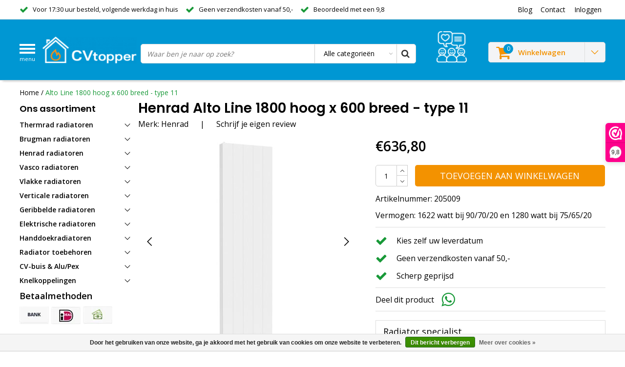

--- FILE ---
content_type: text/html;charset=utf-8
request_url: https://www.cvtopper.nl/henrad-alto-line-1800-x-600-type-11.html
body_size: 20913
content:
<!DOCTYPE html>
<html lang="nl">
  <head>
    <!--
    InStijl Media Ultimate Theme
    Theme by InStijl Media
    https://www.instijlmedia.nl
    
    If you are interested in our special offers or some customizaton, please contact us at info@instijlmedia.nl.
    -->
    
    <meta charset="utf-8"/>
<!-- [START] 'blocks/head.rain' -->
<!--

  (c) 2008-2026 Lightspeed Netherlands B.V.
  http://www.lightspeedhq.com
  Generated: 01-02-2026 @ 00:34:48

-->
<link rel="canonical" href="https://www.cvtopper.nl/henrad-alto-line-1800-x-600-type-11.html"/>
<link rel="alternate" href="https://www.cvtopper.nl/index.rss" type="application/rss+xml" title="Nieuwe producten"/>
<link href="https://cdn.webshopapp.com/assets/cookielaw.css?2025-02-20" rel="stylesheet" type="text/css"/>
<meta name="robots" content="noodp,noydir"/>
<meta name="google-site-verification" content="QjgCJ4TvM-2wm6wRM-GPYJsjOqbmfxCKdHa5wYoED14"/>
<meta name="google-site-verification" content="QjgCJ4TvM-2wm6wRM-GPYJsjOqbmfxCKdHa5wYoED14"/>
<meta property="og:url" content="https://www.cvtopper.nl/henrad-alto-line-1800-x-600-type-11.html?source=facebook"/>
<meta property="og:site_name" content="CVtopper.nl"/>
<meta property="og:title" content="Henrad Alto Line 1800 x 600 type 11"/>
<meta property="og:description" content="Henrad Alto Line 1800 x 600 type 11. Vermogen: 1622 watt bij 90/70/20 en 1280 watt bij 75/65/20."/>
<meta property="og:image" content="https://cdn.webshopapp.com/shops/30357/files/335845171/henrad-alto-line-1800-hoog-x-600-breed-type-11.jpg"/>
<script>
/* CRW - Head injection by InStijl Media - generated at: 31-01-2026 19:25:06 */
var ism_rating = "9.8";
var ism_rating_5 = "4.9";
var ism_ratingcount = "318";
var ism_ratingpage = "https://www.webwinkelkeur.nl/webshop/CVtopper_2550";
var ism_last_reviews = '[{"review_id":0,"name":"Kees ","date":"08-10-2025 11:47","score":10,"review":"Goede prijs en vlotte levering zoals afgesproken! Prima!"},{"review_id":1,"name":"John Willems \/ Maastricht ","date":"25-09-2025 11:42","score":10,"review":"Voor gehele woning radiatoren en toebehoren via CV-topper besteld. Ze hebben me telefonisch van advies voorzien! (Ik zit niet in t vak). Service (1 onderdeel beschadigd) was adequaat, snel en top geregeld. Geen discussies. Van harte aan te bevelen!"},{"review_id":2,"name":"Rene","date":"14-09-2025 11:02","score":10,"review":"Ze belden snel terug en waren erg vriendelijk."},{"review_id":4,"name":"Stefan","date":"17-06-2025 17:15","score":10,"review":"Deskundig advies en klantvriendelijke after sales. Aanrader!"}]';
var review_system = "<a href=\'https://www.webwinkelkeur.nl/webshop/CVtopper_2550\' target=\'_blank\'>Webwinkel Keur</a>";
var shop_name = "CVtopper.nl";
var starsColor = "#F39200";
var languages = ["/", "/nl/", "/en/", "/de/", "/da/", "/us/", "/es/", "/fr/", "/fc/", "/it/", "/no/", "/pl/"];

/* Inject Rich Snippets */
    (function(){
        var data = {
                "@context": "http://schema.org",
                "@type": "Organization",
                "name" : "CVtopper.nl",
                "aggregateRating": {
                      "@type": "AggregateRating",
                      "ratingValue" : "9.8",
                      "bestRating" : "10",
                      "reviewCount" : "318",
                      "worstRating" : "1"
                }
        };
        var script = document.createElement("script");
        script.type = "application/ld+json";
        script.innerHTML = JSON.stringify(data);
        document.getElementsByTagName("head")[0].appendChild(script);
    })(document);
</script>
<!--[if lt IE 9]>
<script src="https://cdn.webshopapp.com/assets/html5shiv.js?2025-02-20"></script>
<![endif]-->
<!-- [END] 'blocks/head.rain' -->
        <title>Henrad Alto Line 1800 x 600 type 11 | CVtopper.nl</title>
    <meta name="description" content="Henrad Alto Line 1800 x 600 type 11. Vermogen: 1622 watt bij 90/70/20 en 1280 watt bij 75/65/20." />
    <meta name="keywords" content="henrad, henrad alto line, alto line, henrad radiator, henrad verticale radiator" />
    <meta http-equiv="X-UA-Compatible" content="IE=Edge">
    <meta name="viewport" content="width=device-width">
    <meta name="apple-mobile-web-app-capable" content="yes">
    <meta name="apple-mobile-web-app-status-bar-style" content="black">
    <meta property="fb:app_id" content="966242223397117"/>
    <link rel="shortcut icon" href="https://cdn.webshopapp.com/shops/30357/themes/160189/assets/favicon.ico?20241127091832" type="image/x-icon" />
    <link rel="preload" as="image" href="https://cdn.webshopapp.com/shops/30357/files/335845171/450x450x2/alto-line-1800-hoog-x-600-breed-type-11.jpg" />
  
<link rel="preconnect" href="https://fonts.gstatic.com/" crossorigin>
<link href='//fonts.googleapis.com/css?family=Open%20Sans:400,300,600|Poppins:400,300,600' rel='stylesheet' type='text/css'>

<link rel="preload" href="https://cdn.webshopapp.com/shops/30357/themes/160189/assets/stylesheet.css?2025041109005420200918091828" as="style" />
<link rel="stylesheet" type="text/css" href="https://cdn.webshopapp.com/shops/30357/themes/160189/assets/stylesheet.css?2025041109005420200918091828" />
<!-- <link rel="stylesheet" type="text/css" href="https://cdn.webshopapp.com/shops/30357/themes/160189/assets/ww-stock-script.css?2025041109005420200918091828" /> -->

<link rel="stylesheet" type="text/css" href="https://cdn.webshopapp.com/shops/30357/themes/160189/assets/productpage.css?2025041109005420200918091828" />
<link rel="stylesheet" type="text/css" href="https://cdn.webshopapp.com/shops/30357/themes/160189/assets/settings.css?2025041109005420200918091828" />
<link rel="stylesheet" type="text/css" href="https://cdn.webshopapp.com/shops/30357/themes/160189/assets/custom.css?2025041109005420200918091828" />
<link rel="preload" href="https://cdn.webshopapp.com/shops/30357/themes/160189/assets/responsive.css?2025041109005420200918091828" as="style" />
<link rel="stylesheet" href="https://cdn.webshopapp.com/shops/30357/themes/160189/assets/responsive.css?2025041109005420200918091828" />
<script type="text/javascript" src="https://cdn.webshopapp.com/shops/30357/themes/160189/assets/jquery-3-1-1-min.js?2025041109005420200918091828"></script>
<!-- <script type="text/javascript" src="https://cdn.webshopapp.com/shops/30357/themes/160189/assets/ww-stock-script.js?2025041109005420200918091828"></script>
 -->
<script type="text/javascript">
  var template = 'pages/product.rain';
  var searchUrl = "https://www.cvtopper.nl/search/";
  var searchBar = 'cat';
  var filter_url = '1'
</script><!-- Google Tag Manager -->
<script>(function(w,d,s,l,i){w[l]=w[l]||[];w[l].push({'gtm.start':
new Date().getTime(),event:'gtm.js'});var f=d.getElementsByTagName(s)[0],
j=d.createElement(s),dl=l!='dataLayer'?'&l='+l:'';j.async=true;j.src=
'https://www.googletagmanager.com/gtm.js?id='+i+dl;f.parentNode.insertBefore(j,f);
})(window,document,'script','dataLayer','GTM-5RZR38D');</script>
<!-- End Google Tag Manager -->
  </head>
  <body class="body osx webkit">
   <!-- Google Tag Manager (noscript) -->
<noscript><iframe src="https://www.googletagmanager.com/ns.html?id=GTM-5RZR38D"
height="0" width="0" style="display:none;visibility:hidden"></iframe></noscript>
<!-- End Google Tag Manager (noscript) -->
        <div id="wrapper" class="wrapper">  
            <div id="resMenu">
  
  <div class="menu-text">
    <strong>Menu</strong>
  </div>
  
  <div id="resNavCloser">
    <span class="pe-7s-close"></span>
  </div>
  
  <div class="clear"></div>
  
  <div id="resNav">
    <div class="search-mobile-bar"></div>
    <ul>
            <li class="item">
        <a href="https://www.cvtopper.nl/thermrad-radiatoren/" title="Thermrad radiatoren">Thermrad radiatoren</a>
                <span class="pe-7s-angle-down"></span>
        <ul>
                    <li class="item">
            <a href="https://www.cvtopper.nl/thermrad-radiatoren/thermrad-compact-4/" title="Thermrad Compact-4">Thermrad Compact-4</a>
                        <span class="pe-7s-angle-down"></span>
            <ul>
                            <li class="item">
                <a href="https://www.cvtopper.nl/thermrad-radiatoren/thermrad-compact-4/thermrad-compact-4-plus/" title="Thermrad Compact-4 Plus">Thermrad Compact-4 Plus</a>
              </li>
                            <li class="item">
                <a href="https://www.cvtopper.nl/thermrad-radiatoren/thermrad-compact-4/thermrad-compact-4-plateau/" title="Thermrad Compact-4 Plateau">Thermrad Compact-4 Plateau</a>
              </li>
                          </ul>
                      </li>
                    <li class="item">
            <a href="https://www.cvtopper.nl/thermrad-radiatoren/thermrad-super-8/" title="Thermrad Super-8">Thermrad Super-8</a>
                        <span class="pe-7s-angle-down"></span>
            <ul>
                            <li class="item">
                <a href="https://www.cvtopper.nl/thermrad-radiatoren/thermrad-super-8/thermrad-super-8-compact/" title="Thermrad Super-8 Compact">Thermrad Super-8 Compact</a>
              </li>
                            <li class="item">
                <a href="https://www.cvtopper.nl/thermrad-radiatoren/thermrad-super-8/thermrad-super-8-plateau/" title="Thermrad Super-8 Plateau">Thermrad Super-8 Plateau</a>
              </li>
                          </ul>
                      </li>
                    <li class="item">
            <a href="https://www.cvtopper.nl/thermrad-radiatoren/thermrad-vertical/" title="Thermrad Vertical">Thermrad Vertical</a>
                        <span class="pe-7s-angle-down"></span>
            <ul>
                            <li class="item">
                <a href="https://www.cvtopper.nl/thermrad-radiatoren/thermrad-vertical/thermrad-vertical-plateau/" title="Thermrad Vertical Plateau">Thermrad Vertical Plateau</a>
              </li>
                            <li class="item">
                <a href="https://www.cvtopper.nl/thermrad-radiatoren/thermrad-vertical/thermrad-vertical-compact/" title="Thermrad Vertical Compact">Thermrad Vertical Compact</a>
              </li>
                            <li class="item">
                <a href="https://www.cvtopper.nl/thermrad-radiatoren/thermrad-vertical/thermrad-vertical-plateau-e/" title="Thermrad Vertical Plateau-E">Thermrad Vertical Plateau-E</a>
              </li>
                            <li class="item">
                <a href="https://www.cvtopper.nl/thermrad-radiatoren/thermrad-vertical/thermrad-vertical-line-plateau/" title="Thermrad Vertical Line Plateau">Thermrad Vertical Line Plateau</a>
              </li>
                          </ul>
                      </li>
                    <li class="item">
            <a href="https://www.cvtopper.nl/thermrad-radiatoren/thermrad-raamradiatoren/" title="Thermrad raamradiatoren">Thermrad raamradiatoren</a>
                      </li>
                    <li class="item">
            <a href="https://www.cvtopper.nl/thermrad-radiatoren/thermrad-alustyle-plus/" title="Thermrad AluStyle Plus">Thermrad AluStyle Plus</a>
                      </li>
                    <li class="item">
            <a href="https://www.cvtopper.nl/thermrad-radiatoren/thermrad-alubasic/" title="Thermrad AluBasic">Thermrad AluBasic</a>
                      </li>
                    <li class="item">
            <a href="https://www.cvtopper.nl/thermrad-radiatoren/toebehoren/" title="Toebehoren">Toebehoren</a>
                      </li>
                  </ul>
              </li>
            <li class="item">
        <a href="https://www.cvtopper.nl/brugman-radiatoren/" title="Brugman radiatoren">Brugman radiatoren</a>
                <span class="pe-7s-angle-down"></span>
        <ul>
                    <li class="item">
            <a href="https://www.cvtopper.nl/brugman-radiatoren/brugman-centric/" title="Brugman Centric">Brugman Centric</a>
                      </li>
                    <li class="item">
            <a href="https://www.cvtopper.nl/brugman-radiatoren/brugman-centric-line/" title="Brugman Centric Line">Brugman Centric Line</a>
                      </li>
                    <li class="item">
            <a href="https://www.cvtopper.nl/brugman-radiatoren/brugman-centric-piano/" title="Brugman Centric Piano">Brugman Centric Piano</a>
                      </li>
                    <li class="item">
            <a href="https://www.cvtopper.nl/brugman-radiatoren/brugman-vertical-piano/" title="Brugman Vertical Piano">Brugman Vertical Piano</a>
                      </li>
                    <li class="item">
            <a href="https://www.cvtopper.nl/brugman-radiatoren/brugman-compact-4/" title="Brugman Compact 4">Brugman Compact 4</a>
                      </li>
                    <li class="item">
            <a href="https://www.cvtopper.nl/brugman-radiatoren/brugman-uni-6/" title="Brugman Uni 6">Brugman Uni 6</a>
                      </li>
                  </ul>
              </li>
            <li class="item">
        <a href="https://www.cvtopper.nl/henrad-radiatoren/" title="Henrad radiatoren">Henrad radiatoren</a>
                <span class="pe-7s-angle-down"></span>
        <ul>
                    <li class="item">
            <a href="https://www.cvtopper.nl/henrad-radiatoren/henrad-alto-plan/" title="Henrad Alto Plan">Henrad Alto Plan</a>
                      </li>
                    <li class="item">
            <a href="https://www.cvtopper.nl/henrad-radiatoren/henrad-alto-line/" title="Henrad Alto Line">Henrad Alto Line</a>
                      </li>
                    <li class="item">
            <a href="https://www.cvtopper.nl/henrad-radiatoren/henrad-hygiene/" title="Henrad Hygiene">Henrad Hygiene</a>
                      </li>
                    <li class="item">
            <a href="https://www.cvtopper.nl/henrad-radiatoren/henrad-compact/" title="Henrad Compact">Henrad Compact</a>
                      </li>
                    <li class="item">
            <a href="https://www.cvtopper.nl/henrad-radiatoren/henrad-standaard/" title="Henrad Standaard">Henrad Standaard</a>
                      </li>
                    <li class="item">
            <a href="https://www.cvtopper.nl/henrad-radiatoren/henrad-everest-plan/" title="Henrad Everest Plan">Henrad Everest Plan</a>
                      </li>
                    <li class="item">
            <a href="https://www.cvtopper.nl/henrad-radiatoren/toebehoren/" title="Toebehoren">Toebehoren</a>
                      </li>
                  </ul>
              </li>
            <li class="item">
        <a href="https://www.cvtopper.nl/vasco-radiatoren/" title="Vasco radiatoren">Vasco radiatoren</a>
                <span class="pe-7s-angle-down"></span>
        <ul>
                    <li class="item">
            <a href="https://www.cvtopper.nl/vasco-radiatoren/vasco-flatline/" title="Vasco Flatline">Vasco Flatline</a>
                      </li>
                    <li class="item">
            <a href="https://www.cvtopper.nl/vasco-radiatoren/vasco-flat-v-line/" title="Vasco Flat-V-Line">Vasco Flat-V-Line</a>
                      </li>
                    <li class="item">
            <a href="https://www.cvtopper.nl/vasco-radiatoren/vasco-vertiline-ca/" title="Vasco Vertiline CA">Vasco Vertiline CA</a>
                      </li>
                    <li class="item">
            <a href="https://www.cvtopper.nl/vasco-radiatoren/vasco-vertiline-vc/" title="Vasco Vertiline VC">Vasco Vertiline VC</a>
                      </li>
                    <li class="item">
            <a href="https://www.cvtopper.nl/vasco-radiatoren/vasco-bathline-bk/" title="Vasco Bathline BK">Vasco Bathline BK</a>
                      </li>
                    <li class="item">
            <a href="https://www.cvtopper.nl/vasco-radiatoren/vasco-bathline-bc/" title="Vasco Bathline BC">Vasco Bathline BC</a>
                      </li>
                    <li class="item">
            <a href="https://www.cvtopper.nl/vasco-radiatoren/vasco-vintage-50/" title="Vasco Vintage 50">Vasco Vintage 50</a>
                      </li>
                    <li class="item">
            <a href="https://www.cvtopper.nl/vasco-radiatoren/vasco-viola-zb/" title="Vasco Viola ZB">Vasco Viola ZB</a>
                      </li>
                    <li class="item">
            <a href="https://www.cvtopper.nl/vasco-radiatoren/vasco-specials/" title="Vasco Specials">Vasco Specials</a>
                      </li>
                    <li class="item">
            <a href="https://www.cvtopper.nl/vasco-radiatoren/vasco-tulipa/" title="Vasco Tulipa">Vasco Tulipa</a>
                      </li>
                    <li class="item">
            <a href="https://www.cvtopper.nl/vasco-radiatoren/vasco-carre/" title="Vasco Carre">Vasco Carre</a>
                      </li>
                    <li class="item">
            <a href="https://www.cvtopper.nl/vasco-radiatoren/toebehoren/" title="Toebehoren">Toebehoren</a>
                      </li>
                  </ul>
              </li>
            <li class="item">
        <a href="https://www.cvtopper.nl/vlakke-radiatoren/" title="Vlakke radiatoren">Vlakke radiatoren</a>
                <span class="pe-7s-angle-down"></span>
        <ul>
                    <li class="item">
            <a href="https://www.cvtopper.nl/vlakke-radiatoren/thermrad-compact-4-plateau/" title="Thermrad Compact-4 Plateau">Thermrad Compact-4 Plateau</a>
                      </li>
                    <li class="item">
            <a href="https://www.cvtopper.nl/vlakke-radiatoren/thermrad-super-8-plateau/" title="Thermrad Super-8 Plateau">Thermrad Super-8 Plateau</a>
                      </li>
                    <li class="item">
            <a href="https://www.cvtopper.nl/vlakke-radiatoren/brugman-centric-piano/" title="Brugman Centric Piano">Brugman Centric Piano</a>
                      </li>
                    <li class="item">
            <a href="https://www.cvtopper.nl/vlakke-radiatoren/brugman-centric-line/" title="Brugman Centric Line">Brugman Centric Line</a>
                      </li>
                    <li class="item">
            <a href="https://www.cvtopper.nl/vlakke-radiatoren/henrad-everest-plan/" title="Henrad Everest Plan">Henrad Everest Plan</a>
                      </li>
                    <li class="item">
            <a href="https://www.cvtopper.nl/vlakke-radiatoren/vasco-flatline/" title="Vasco Flatline">Vasco Flatline</a>
                      </li>
                  </ul>
              </li>
            <li class="item">
        <a href="https://www.cvtopper.nl/verticale-radiatoren/" title="Verticale radiatoren">Verticale radiatoren</a>
                <span class="pe-7s-angle-down"></span>
        <ul>
                    <li class="item">
            <a href="https://www.cvtopper.nl/verticale-radiatoren/henrad-alto-plan/" title="Henrad Alto Plan">Henrad Alto Plan</a>
                      </li>
                    <li class="item">
            <a href="https://www.cvtopper.nl/verticale-radiatoren/henrad-alto-line/" title="Henrad Alto Line">Henrad Alto Line</a>
                      </li>
                    <li class="item">
            <a href="https://www.cvtopper.nl/verticale-radiatoren/superia-verti-m-design/" title="Superia Verti M Design">Superia Verti M Design</a>
                      </li>
                    <li class="item">
            <a href="https://www.cvtopper.nl/verticale-radiatoren/brugman-vertical-piano/" title="Brugman Vertical Piano">Brugman Vertical Piano</a>
                      </li>
                    <li class="item">
            <a href="https://www.cvtopper.nl/verticale-radiatoren/thermrad-vertical-plateau/" title="Thermrad Vertical Plateau">Thermrad Vertical Plateau</a>
                      </li>
                    <li class="item">
            <a href="https://www.cvtopper.nl/verticale-radiatoren/thermrad-vertical-compact/" title="Thermrad Vertical Compact">Thermrad Vertical Compact</a>
                      </li>
                    <li class="item">
            <a href="https://www.cvtopper.nl/verticale-radiatoren/thermrad-vertical-line-plateau/" title="Thermrad Vertical Line Plateau">Thermrad Vertical Line Plateau</a>
                      </li>
                    <li class="item">
            <a href="https://www.cvtopper.nl/verticale-radiatoren/thermrad-alustyle-plus/" title="Thermrad AluStyle Plus">Thermrad AluStyle Plus</a>
                      </li>
                    <li class="item">
            <a href="https://www.cvtopper.nl/verticale-radiatoren/vasco-flat-v-line/" title="Vasco Flat-V-Line">Vasco Flat-V-Line</a>
                      </li>
                    <li class="item">
            <a href="https://www.cvtopper.nl/verticale-radiatoren/vasco-vertiline/" title="Vasco Vertiline">Vasco Vertiline</a>
                      </li>
                    <li class="item">
            <a href="https://www.cvtopper.nl/verticale-radiatoren/vasco-viola-zb/" title="Vasco Viola ZB">Vasco Viola ZB</a>
                      </li>
                    <li class="item">
            <a href="https://www.cvtopper.nl/verticale-radiatoren/vasco-specials/" title="Vasco Specials">Vasco Specials</a>
                      </li>
                    <li class="item">
            <a href="https://www.cvtopper.nl/verticale-radiatoren/toebehoren/" title="Toebehoren">Toebehoren</a>
                      </li>
                  </ul>
              </li>
            <li class="item">
        <a href="https://www.cvtopper.nl/geribbelde-radiatoren/" title="Geribbelde radiatoren">Geribbelde radiatoren</a>
                <span class="pe-7s-angle-down"></span>
        <ul>
                    <li class="item">
            <a href="https://www.cvtopper.nl/geribbelde-radiatoren/brugman-centric/" title="Brugman Centric">Brugman Centric</a>
                      </li>
                    <li class="item">
            <a href="https://www.cvtopper.nl/geribbelde-radiatoren/brugman-compact-4/" title="Brugman Compact 4">Brugman Compact 4</a>
                      </li>
                    <li class="item">
            <a href="https://www.cvtopper.nl/geribbelde-radiatoren/thermoplus-compact-4/" title="Thermoplus Compact-4">Thermoplus Compact-4</a>
                      </li>
                    <li class="item">
            <a href="https://www.cvtopper.nl/geribbelde-radiatoren/thermrad-compact-4-plus/" title="Thermrad Compact-4 Plus">Thermrad Compact-4 Plus</a>
                      </li>
                    <li class="item">
            <a href="https://www.cvtopper.nl/geribbelde-radiatoren/thermrad-super-8-compact/" title="Thermrad Super-8 Compact">Thermrad Super-8 Compact</a>
                      </li>
                    <li class="item">
            <a href="https://www.cvtopper.nl/geribbelde-radiatoren/brugman-uni-6/" title="Brugman Uni 6">Brugman Uni 6</a>
                      </li>
                  </ul>
              </li>
            <li class="item">
        <a href="https://www.cvtopper.nl/elektrische-radiatoren/" title="Elektrische radiatoren">Elektrische radiatoren</a>
                <span class="pe-7s-angle-down"></span>
        <ul>
                    <li class="item">
            <a href="https://www.cvtopper.nl/elektrische-radiatoren/zehnder-aura/" title="Zehnder Aura">Zehnder Aura</a>
                      </li>
                    <li class="item">
            <a href="https://www.cvtopper.nl/elektrische-radiatoren/prorad-electric/" title="ProRad Electric">ProRad Electric</a>
                      </li>
                    <li class="item">
            <a href="https://www.cvtopper.nl/elektrische-radiatoren/thermrad-core-e/" title="Thermrad Core-E">Thermrad Core-E</a>
                      </li>
                    <li class="item">
            <a href="https://www.cvtopper.nl/elektrische-radiatoren/thermrad-tone-e/" title="Thermrad Tone-E">Thermrad Tone-E</a>
                      </li>
                    <li class="item">
            <a href="https://www.cvtopper.nl/elektrische-radiatoren/thermrad-plateau-e/" title="Thermrad Plateau-E">Thermrad Plateau-E</a>
                      </li>
                  </ul>
              </li>
            <li class="item">
        <a href="https://www.cvtopper.nl/handdoekradiatoren/" title="Handdoekradiatoren">Handdoekradiatoren</a>
                <span class="pe-7s-angle-down"></span>
        <ul>
                    <li class="item">
            <a href="https://www.cvtopper.nl/handdoekradiatoren/vasco-gk/" title="Vasco GK">Vasco GK</a>
                      </li>
                    <li class="item">
            <a href="https://www.cvtopper.nl/handdoekradiatoren/thermrad-lina/" title="Thermrad Lina">Thermrad Lina</a>
                      </li>
                    <li class="item">
            <a href="https://www.cvtopper.nl/handdoekradiatoren/thermrad-tone/" title="Thermrad Tone">Thermrad Tone</a>
                      </li>
                    <li class="item">
            <a href="https://www.cvtopper.nl/handdoekradiatoren/thermrad-core-4/" title="Thermrad Core-4">Thermrad Core-4</a>
                      </li>
                    <li class="item">
            <a href="https://www.cvtopper.nl/handdoekradiatoren/thermrad-core-6/" title="Thermrad  Core-6">Thermrad  Core-6</a>
                      </li>
                    <li class="item">
            <a href="https://www.cvtopper.nl/handdoekradiatoren/veraline-economy/" title="VeraLine Economy">VeraLine Economy</a>
                      </li>
                    <li class="item">
            <a href="https://www.cvtopper.nl/handdoekradiatoren/vasco-bathline-bk/" title="Vasco Bathline BK">Vasco Bathline BK</a>
                      </li>
                    <li class="item">
            <a href="https://www.cvtopper.nl/handdoekradiatoren/vasco-bathline-bc/" title="Vasco Bathline BC">Vasco Bathline BC</a>
                      </li>
                    <li class="item">
            <a href="https://www.cvtopper.nl/handdoekradiatoren/vasco-prado-hx/" title="Vasco Prado HX">Vasco Prado HX</a>
                      </li>
                  </ul>
              </li>
            <li class="item">
        <a href="https://www.cvtopper.nl/radiator-toebehoren/" title="Radiator toebehoren">Radiator toebehoren</a>
                <span class="pe-7s-angle-down"></span>
        <ul>
                    <li class="item">
            <a href="https://www.cvtopper.nl/radiator-toebehoren/kranen-thermostatisch/" title="Kranen thermostatisch">Kranen thermostatisch</a>
                      </li>
                    <li class="item">
            <a href="https://www.cvtopper.nl/radiator-toebehoren/thermostaatkoppen/" title="Thermostaatkoppen">Thermostaatkoppen</a>
                      </li>
                    <li class="item">
            <a href="https://www.cvtopper.nl/radiator-toebehoren/kranen-open-dicht/" title="Kranen open/dicht">Kranen open/dicht</a>
                      </li>
                    <li class="item">
            <a href="https://www.cvtopper.nl/radiator-toebehoren/zij-onderblokken/" title="Zij-onderblokken">Zij-onderblokken</a>
                      </li>
                    <li class="item">
            <a href="https://www.cvtopper.nl/radiator-toebehoren/onderblokken/" title="Onderblokken">Onderblokken</a>
                      </li>
                    <li class="item">
            <a href="https://www.cvtopper.nl/radiator-toebehoren/voetventielen/" title="Voetventielen">Voetventielen</a>
                      </li>
                    <li class="item">
            <a href="https://www.cvtopper.nl/radiator-toebehoren/uponor-rtm/" title="Uponor RTM">Uponor RTM</a>
                      </li>
                    <li class="item">
            <a href="https://www.cvtopper.nl/radiator-toebehoren/aansluitmateriaal/" title="Aansluitmateriaal">Aansluitmateriaal</a>
                      </li>
                    <li class="item">
            <a href="https://www.cvtopper.nl/radiator-toebehoren/installatiepakketten/" title="Installatiepakketten">Installatiepakketten</a>
                      </li>
                  </ul>
              </li>
            <li class="item">
        <a href="https://www.cvtopper.nl/cv-buis-alu-pex/" title="CV-buis &amp; Alu/Pex">CV-buis &amp; Alu/Pex</a>
                <span class="pe-7s-angle-down"></span>
        <ul>
                    <li class="item">
            <a href="https://www.cvtopper.nl/cv-buis-alu-pex/cv-buis-verzinkt/" title="CV-buis verzinkt">CV-buis verzinkt</a>
                      </li>
                    <li class="item">
            <a href="https://www.cvtopper.nl/cv-buis-alu-pex/flexibele-buis/" title="Flexibele buis">Flexibele buis</a>
                      </li>
                    <li class="item">
            <a href="https://www.cvtopper.nl/cv-buis-alu-pex/uponor-rtm/" title="Uponor RTM">Uponor RTM</a>
                      </li>
                    <li class="item">
            <a href="https://www.cvtopper.nl/cv-buis-alu-pex/buisisolatie/" title="Buisisolatie">Buisisolatie</a>
                      </li>
                    <li class="item">
            <a href="https://www.cvtopper.nl/cv-buis-alu-pex/koper-buis/" title="Koper buis">Koper buis</a>
                      </li>
                  </ul>
              </li>
            <li class="item">
        <a href="https://www.cvtopper.nl/knelkoppelingen/" title="Knelkoppelingen">Knelkoppelingen</a>
                <span class="pe-7s-angle-down"></span>
        <ul>
                    <li class="item">
            <a href="https://www.cvtopper.nl/knelkoppelingen/muurplaten/" title="Muurplaten">Muurplaten</a>
                      </li>
                    <li class="item">
            <a href="https://www.cvtopper.nl/knelkoppelingen/puntstukken/" title="Puntstukken">Puntstukken</a>
                      </li>
                    <li class="item">
            <a href="https://www.cvtopper.nl/knelkoppelingen/schroefbussen/" title="Schroefbussen">Schroefbussen</a>
                      </li>
                    <li class="item">
            <a href="https://www.cvtopper.nl/knelkoppelingen/t-koppelingen/" title="T-koppelingen">T-koppelingen</a>
                      </li>
                    <li class="item">
            <a href="https://www.cvtopper.nl/knelkoppelingen/eindkoppelingen/" title="Eindkoppelingen">Eindkoppelingen</a>
                      </li>
                    <li class="item">
            <a href="https://www.cvtopper.nl/knelkoppelingen/kniekoppelingen/" title="Kniekoppelingen">Kniekoppelingen</a>
                      </li>
                    <li class="item">
            <a href="https://www.cvtopper.nl/knelkoppelingen/rechte-koppelingen/" title="Rechte koppelingen">Rechte koppelingen</a>
                      </li>
                  </ul>
              </li>
                  
          </ul>
  </div>
</div>      <div class="container">
         
        <div id="topnav">
  <div class="colfull auto">
    <Div class="row">
      <div class="col-sm-9 col-lg-10 col-md-12 ">
        <div class="usp">
  <ul class="usp-list">
    <li class="usp-item">
      <i class="fa fa-check"></i>
      <span>Voor 17:30 uur besteld, volgende werkdag in huis</span>
    </li>
    <li class="usp-item">
      <i class="fa fa-check"></i>
      <span>Geen verzendkosten vanaf 50,-</span>
    </li>
    <li class="usp-item">
      <i class="fa fa-check"></i>
      <span>Beoordeeld met een 9,8</span>
    </li>
  </ul>
</div>
      </div>
      
            <div id="global" class="col-sm-3 col-lg-2">
        
                 
                
        <div class="dropdown">
          <ul class="unstyled-list">
                        <li class="blog">
              <a href="" onclick="" title="Blog">
                <span class="title">Blog</span>
              </a>
                            <ul class="">
                                <li class="">
                  <a href="https://www.cvtopper.nl/blogs/radiatoren/alles-wat-je-moet-weten-over-thermrad-radiatoren/" title="Alles wat je moet weten over Thermrad radiatoren">Alles wat je moet weten over Thermrad radiatoren</a>
                </li>
                                <li class="">
                  <a href="https://www.cvtopper.nl/blogs/radiatoren/hoe-verleng-je-de-levensduur-van-een-radiator/" title="Hoe verleng je de levensduur van een radiator?">Hoe verleng je de levensduur van een radiator?</a>
                </li>
                                <li class="">
                  <a href="https://www.cvtopper.nl/blogs/radiatoren/hoe-sluit-je-een-verticale-radiator-aan/" title="Hoe sluit je een verticale radiator aan?">Hoe sluit je een verticale radiator aan?</a>
                </li>
                                <li class="">
                  <a href="https://www.cvtopper.nl/blogs/radiatoren/hoe-werkt-een-cv-ketel-de-werking-en-enkele-slimme/" title="Hoe werkt een cv-ketel? De werking en enkele slimme tips">Hoe werkt een cv-ketel? De werking en enkele slimme tips</a>
                </li>
                                <li class="">
                  <a href="https://www.cvtopper.nl/blogs/radiatoren/de-5-voordelen-van-een-elektrische-radiator/" title="De 5 voordelen van een elektrische radiator">De 5 voordelen van een elektrische radiator</a>
                </li>
                              </ul>
                          </li>
                      </ul>
        </div>
        <div class="link">
          <ul>
            <li>
              <a href="https://www.cvtopper.nl/service/" onclick="">
                <span class="title">Contact</span>
              </a>
            </li>
          </ul>
        </div>
        <div class="dropdown">
          <ul>
            <li>
              <a href="" onclick="">
                <span class="title">Inloggen</span>
              </a>
              <div class="account submenu border-box unstyled-list">
                                <div class="login-header">
                  <strong>Mijn account</strong>
                </div>
                                <div class="login-content">
                                    <div id="login">
                    <form action="https://www.cvtopper.nl/account/loginPost/" method="post" id="form_login">
                      <input type="hidden" name="key" value="6bcee327fb6963065200d4db92bff7fe" />
                      <div class="login-input">
                        <input type="hidden" name="type" value="login" />
                        <input type="text" name="email" placeholder="E-mailadres" onfocus="if(this.value=='E-mailadres'){this.value='';};" class="cat-myacc" />
                        <input type="password" class="cat-myacc" name="password" placeholder="Wachtwoord" onfocus="if(this.value=='Wachtwoord'){this.value='';};" />
                      </div>
                      <div class="account-buttons">
                        <div class="btn btn-default reg-acc">
                          <a href="#" onclick="$('#form_login').submit();" title="Inloggen">Inloggen </a>
                        </div>
                        <div class="register">
                          <strong>Nieuwe klant?</strong>
                          <div class="btn btn-default new-acc">
                            <a href="https://www.cvtopper.nl/account/" title="Registreren" rel="nofollow">Registreren</a>
                          </div>
                          <div class="clear"></div>
                        </div>
                      </div>
                    </form>
                  </div>
                                  </div>
              </div>
            </li>
          </ul>
        </div>
      </div>
          </div>   
  </div>
</div><header id="header" class="header header-pages topnav-active">
  <div class="colfull auto">
    <div class="header-content">
      <div id="logo" class="col-xsm-2 col-lg-3 col-md-3 col-sd-12">
        
        <div id="resNavOpener" class="menuIcon table-cell">
          <div class="buttonContainer">
            <div class="miniBar"></div>
            <div class="miniBar middle"></div>
            <div class="miniBar"></div>
            <small class="whitetekst"> menu </small>
          </div>
          
                    <div class="nav-menu">
            <nav class="navigation">
  <div class="nav nav-container">
    <div class="navbar">
    <div class="nav-title-box">
      <strong>Ons assortiment</strong>
    </div>
      <ul class="nav">
                <li class="item">
          <a href="https://www.cvtopper.nl/thermrad-radiatoren/" title="Thermrad radiatoren" class="itemlink">
            <span class="title">Thermrad radiatoren</span>
            <i class="pe-7s-angle-right"></i>          </a>
          
                                                  <div class="subnav nav-megamenu">                    <ul class="menu-row">
                                                <li class="1 subitem">
            <a href="https://www.cvtopper.nl/thermrad-radiatoren/thermrad-compact-4/" title="Thermrad Compact-4" class="subitemlink">
              <span class="title">Thermrad Compact-4</span>
              <i class="pe-7s-angle-right"></i>            </a>
                        <div class="subsubnav">
              <ul class="menu-col">
                                <li class="subsubitem subitem">
                  <a href="https://www.cvtopper.nl/thermrad-radiatoren/thermrad-compact-4/thermrad-compact-4-plus/" title="Thermrad Compact-4 Plus" class="subsubitemlink">
                    <span class="title">Thermrad Compact-4 Plus</span>
                  </a>
                </li>
                                <li class="subsubitem subitem">
                  <a href="https://www.cvtopper.nl/thermrad-radiatoren/thermrad-compact-4/thermrad-compact-4-plateau/" title="Thermrad Compact-4 Plateau" class="subsubitemlink">
                    <span class="title">Thermrad Compact-4 Plateau</span>
                  </a>
                </li>
                                
                                
              </ul>
            </div>              
                        </li>
                                                            <li class="2 subitem">
            <a href="https://www.cvtopper.nl/thermrad-radiatoren/thermrad-super-8/" title="Thermrad Super-8" class="subitemlink">
              <span class="title">Thermrad Super-8</span>
              <i class="pe-7s-angle-right"></i>            </a>
                        <div class="subsubnav">
              <ul class="menu-col">
                                <li class="subsubitem subitem">
                  <a href="https://www.cvtopper.nl/thermrad-radiatoren/thermrad-super-8/thermrad-super-8-compact/" title="Thermrad Super-8 Compact" class="subsubitemlink">
                    <span class="title">Thermrad Super-8 Compact</span>
                  </a>
                </li>
                                <li class="subsubitem subitem">
                  <a href="https://www.cvtopper.nl/thermrad-radiatoren/thermrad-super-8/thermrad-super-8-plateau/" title="Thermrad Super-8 Plateau" class="subsubitemlink">
                    <span class="title">Thermrad Super-8 Plateau</span>
                  </a>
                </li>
                                
                                
              </ul>
            </div>              
                        </li>
                                                            <li class="3 subitem">
            <a href="https://www.cvtopper.nl/thermrad-radiatoren/thermrad-vertical/" title="Thermrad Vertical" class="subitemlink">
              <span class="title">Thermrad Vertical</span>
              <i class="pe-7s-angle-right"></i>            </a>
                        <div class="subsubnav">
              <ul class="menu-col">
                                <li class="subsubitem subitem">
                  <a href="https://www.cvtopper.nl/thermrad-radiatoren/thermrad-vertical/thermrad-vertical-plateau/" title="Thermrad Vertical Plateau" class="subsubitemlink">
                    <span class="title">Thermrad Vertical Plateau</span>
                  </a>
                </li>
                                <li class="subsubitem subitem">
                  <a href="https://www.cvtopper.nl/thermrad-radiatoren/thermrad-vertical/thermrad-vertical-compact/" title="Thermrad Vertical Compact" class="subsubitemlink">
                    <span class="title">Thermrad Vertical Compact</span>
                  </a>
                </li>
                                <li class="subsubitem subitem">
                  <a href="https://www.cvtopper.nl/thermrad-radiatoren/thermrad-vertical/thermrad-vertical-plateau-e/" title="Thermrad Vertical Plateau-E" class="subsubitemlink">
                    <span class="title">Thermrad Vertical Plateau-E</span>
                  </a>
                </li>
                                <li class="subsubitem subitem">
                  <a href="https://www.cvtopper.nl/thermrad-radiatoren/thermrad-vertical/thermrad-vertical-line-plateau/" title="Thermrad Vertical Line Plateau" class="subsubitemlink">
                    <span class="title">Thermrad Vertical Line Plateau</span>
                  </a>
                </li>
                                
                                
              </ul>
            </div>              
                        </li>
                                                </ul>
                      <ul class="menu-row">
                                                <li class="4 subitem">
            <a href="https://www.cvtopper.nl/thermrad-radiatoren/thermrad-raamradiatoren/" title="Thermrad raamradiatoren" class="subitemlink">
              <span class="title">Thermrad raamradiatoren</span>
                          </a>
                        </li>
                                                            <li class="5 subitem">
            <a href="https://www.cvtopper.nl/thermrad-radiatoren/thermrad-alustyle-plus/" title="Thermrad AluStyle Plus" class="subitemlink">
              <span class="title">Thermrad AluStyle Plus</span>
                          </a>
                        </li>
                                                            <li class="6 subitem">
            <a href="https://www.cvtopper.nl/thermrad-radiatoren/thermrad-alubasic/" title="Thermrad AluBasic" class="subitemlink">
              <span class="title">Thermrad AluBasic</span>
                          </a>
                        </li>
                                                </ul>
                      <ul class="menu-row">
                                                <li class="7 subitem">
            <a href="https://www.cvtopper.nl/thermrad-radiatoren/toebehoren/" title="Toebehoren" class="subitemlink">
              <span class="title">Toebehoren</span>
                          </a>
                        </li>
                                                </ul>
                        </div>
                        </li>
                    <li class="item">
          <a href="https://www.cvtopper.nl/brugman-radiatoren/" title="Brugman radiatoren" class="itemlink">
            <span class="title">Brugman radiatoren</span>
            <i class="pe-7s-angle-right"></i>          </a>
          
                                                  <div class="subnav nav-dropdown">                    <ul class="menu-row">
                                                <li class="1 subitem">
            <a href="https://www.cvtopper.nl/brugman-radiatoren/brugman-centric/" title="Brugman Centric" class="subitemlink">
              <span class="title">Brugman Centric</span>
                          </a>
                        </li>
                                                            <li class="2 subitem">
            <a href="https://www.cvtopper.nl/brugman-radiatoren/brugman-centric-line/" title="Brugman Centric Line" class="subitemlink">
              <span class="title">Brugman Centric Line</span>
                          </a>
                        </li>
                                                            <li class="3 subitem">
            <a href="https://www.cvtopper.nl/brugman-radiatoren/brugman-centric-piano/" title="Brugman Centric Piano" class="subitemlink">
              <span class="title">Brugman Centric Piano</span>
                          </a>
                        </li>
                                                </ul>
                      <ul class="menu-row">
                                                <li class="4 subitem">
            <a href="https://www.cvtopper.nl/brugman-radiatoren/brugman-vertical-piano/" title="Brugman Vertical Piano" class="subitemlink">
              <span class="title">Brugman Vertical Piano</span>
                          </a>
                        </li>
                                                            <li class="5 subitem">
            <a href="https://www.cvtopper.nl/brugman-radiatoren/brugman-compact-4/" title="Brugman Compact 4" class="subitemlink">
              <span class="title">Brugman Compact 4</span>
                          </a>
                        </li>
                                                            <li class="6 subitem">
            <a href="https://www.cvtopper.nl/brugman-radiatoren/brugman-uni-6/" title="Brugman Uni 6" class="subitemlink">
              <span class="title">Brugman Uni 6</span>
                          </a>
                        </li>
                                                </ul>
                        </div>
                        </li>
                    <li class="item">
          <a href="https://www.cvtopper.nl/henrad-radiatoren/" title="Henrad radiatoren" class="itemlink">
            <span class="title">Henrad radiatoren</span>
            <i class="pe-7s-angle-right"></i>          </a>
          
                                                  <div class="subnav nav-dropdown">                    <ul class="menu-row">
                                                <li class="1 subitem">
            <a href="https://www.cvtopper.nl/henrad-radiatoren/henrad-alto-plan/" title="Henrad Alto Plan" class="subitemlink">
              <span class="title">Henrad Alto Plan</span>
                          </a>
                        </li>
                                                            <li class="2 subitem">
            <a href="https://www.cvtopper.nl/henrad-radiatoren/henrad-alto-line/" title="Henrad Alto Line" class="subitemlink">
              <span class="title">Henrad Alto Line</span>
                          </a>
                        </li>
                                                            <li class="3 subitem">
            <a href="https://www.cvtopper.nl/henrad-radiatoren/henrad-hygiene/" title="Henrad Hygiene" class="subitemlink">
              <span class="title">Henrad Hygiene</span>
                          </a>
                        </li>
                                                </ul>
                      <ul class="menu-row">
                                                <li class="4 subitem">
            <a href="https://www.cvtopper.nl/henrad-radiatoren/henrad-compact/" title="Henrad Compact" class="subitemlink">
              <span class="title">Henrad Compact</span>
                          </a>
                        </li>
                                                            <li class="5 subitem">
            <a href="https://www.cvtopper.nl/henrad-radiatoren/henrad-standaard/" title="Henrad Standaard" class="subitemlink">
              <span class="title">Henrad Standaard</span>
                          </a>
                        </li>
                                                            <li class="6 subitem">
            <a href="https://www.cvtopper.nl/henrad-radiatoren/henrad-everest-plan/" title="Henrad Everest Plan" class="subitemlink">
              <span class="title">Henrad Everest Plan</span>
                          </a>
                        </li>
                                                </ul>
                      <ul class="menu-row">
                                                <li class="7 subitem">
            <a href="https://www.cvtopper.nl/henrad-radiatoren/toebehoren/" title="Toebehoren" class="subitemlink">
              <span class="title">Toebehoren</span>
                          </a>
                        </li>
                                                </ul>
                        </div>
                        </li>
                    <li class="item">
          <a href="https://www.cvtopper.nl/vasco-radiatoren/" title="Vasco radiatoren" class="itemlink">
            <span class="title">Vasco radiatoren</span>
            <i class="pe-7s-angle-right"></i>          </a>
          
                                                  <div class="subnav nav-dropdown">                    <ul class="menu-row">
                                                <li class="1 subitem">
            <a href="https://www.cvtopper.nl/vasco-radiatoren/vasco-flatline/" title="Vasco Flatline" class="subitemlink">
              <span class="title">Vasco Flatline</span>
                          </a>
                        </li>
                                                            <li class="2 subitem">
            <a href="https://www.cvtopper.nl/vasco-radiatoren/vasco-flat-v-line/" title="Vasco Flat-V-Line" class="subitemlink">
              <span class="title">Vasco Flat-V-Line</span>
                          </a>
                        </li>
                                                            <li class="3 subitem">
            <a href="https://www.cvtopper.nl/vasco-radiatoren/vasco-vertiline-ca/" title="Vasco Vertiline CA" class="subitemlink">
              <span class="title">Vasco Vertiline CA</span>
                          </a>
                        </li>
                                                </ul>
                      <ul class="menu-row">
                                                <li class="4 subitem">
            <a href="https://www.cvtopper.nl/vasco-radiatoren/vasco-vertiline-vc/" title="Vasco Vertiline VC" class="subitemlink">
              <span class="title">Vasco Vertiline VC</span>
                          </a>
                        </li>
                                                            <li class="5 subitem">
            <a href="https://www.cvtopper.nl/vasco-radiatoren/vasco-bathline-bk/" title="Vasco Bathline BK" class="subitemlink">
              <span class="title">Vasco Bathline BK</span>
                          </a>
                        </li>
                                                            <li class="6 subitem">
            <a href="https://www.cvtopper.nl/vasco-radiatoren/vasco-bathline-bc/" title="Vasco Bathline BC" class="subitemlink">
              <span class="title">Vasco Bathline BC</span>
                          </a>
                        </li>
                                                </ul>
                      <ul class="menu-row">
                                                <li class="7 subitem">
            <a href="https://www.cvtopper.nl/vasco-radiatoren/vasco-vintage-50/" title="Vasco Vintage 50" class="subitemlink">
              <span class="title">Vasco Vintage 50</span>
                          </a>
                        </li>
                                                            <li class="8 subitem">
            <a href="https://www.cvtopper.nl/vasco-radiatoren/vasco-viola-zb/" title="Vasco Viola ZB" class="subitemlink">
              <span class="title">Vasco Viola ZB</span>
                          </a>
                        </li>
                                                            <li class="9 subitem">
            <a href="https://www.cvtopper.nl/vasco-radiatoren/vasco-specials/" title="Vasco Specials" class="subitemlink">
              <span class="title">Vasco Specials</span>
                          </a>
                        </li>
                                                </ul>
                      <ul class="menu-row">
                                                <li class="10 subitem">
            <a href="https://www.cvtopper.nl/vasco-radiatoren/vasco-tulipa/" title="Vasco Tulipa" class="subitemlink">
              <span class="title">Vasco Tulipa</span>
                          </a>
                        </li>
                                                            <li class="11 subitem">
            <a href="https://www.cvtopper.nl/vasco-radiatoren/vasco-carre/" title="Vasco Carre" class="subitemlink">
              <span class="title">Vasco Carre</span>
                          </a>
                        </li>
                                                            <li class="12 subitem">
            <a href="https://www.cvtopper.nl/vasco-radiatoren/toebehoren/" title="Toebehoren" class="subitemlink">
              <span class="title">Toebehoren</span>
                          </a>
                        </li>
                                                </ul>
                        </div>
                        </li>
                    <li class="item">
          <a href="https://www.cvtopper.nl/vlakke-radiatoren/" title="Vlakke radiatoren" class="itemlink">
            <span class="title">Vlakke radiatoren</span>
            <i class="pe-7s-angle-right"></i>          </a>
          
                                                  <div class="subnav nav-dropdown">                    <ul class="menu-row">
                                                <li class="1 subitem">
            <a href="https://www.cvtopper.nl/vlakke-radiatoren/thermrad-compact-4-plateau/" title="Thermrad Compact-4 Plateau" class="subitemlink">
              <span class="title">Thermrad Compact-4 Plateau</span>
                          </a>
                        </li>
                                                            <li class="2 subitem">
            <a href="https://www.cvtopper.nl/vlakke-radiatoren/thermrad-super-8-plateau/" title="Thermrad Super-8 Plateau" class="subitemlink">
              <span class="title">Thermrad Super-8 Plateau</span>
                          </a>
                        </li>
                                                            <li class="3 subitem">
            <a href="https://www.cvtopper.nl/vlakke-radiatoren/brugman-centric-piano/" title="Brugman Centric Piano" class="subitemlink">
              <span class="title">Brugman Centric Piano</span>
                          </a>
                        </li>
                                                </ul>
                      <ul class="menu-row">
                                                <li class="4 subitem">
            <a href="https://www.cvtopper.nl/vlakke-radiatoren/brugman-centric-line/" title="Brugman Centric Line" class="subitemlink">
              <span class="title">Brugman Centric Line</span>
                          </a>
                        </li>
                                                            <li class="5 subitem">
            <a href="https://www.cvtopper.nl/vlakke-radiatoren/henrad-everest-plan/" title="Henrad Everest Plan" class="subitemlink">
              <span class="title">Henrad Everest Plan</span>
                          </a>
                        </li>
                                                            <li class="6 subitem">
            <a href="https://www.cvtopper.nl/vlakke-radiatoren/vasco-flatline/" title="Vasco Flatline" class="subitemlink">
              <span class="title">Vasco Flatline</span>
                          </a>
                        </li>
                                                </ul>
                        </div>
                        </li>
                    <li class="item">
          <a href="https://www.cvtopper.nl/verticale-radiatoren/" title="Verticale radiatoren" class="itemlink">
            <span class="title">Verticale radiatoren</span>
            <i class="pe-7s-angle-right"></i>          </a>
          
                                                  <div class="subnav nav-dropdown">                    <ul class="menu-row">
                                                <li class="1 subitem">
            <a href="https://www.cvtopper.nl/verticale-radiatoren/henrad-alto-plan/" title="Henrad Alto Plan" class="subitemlink">
              <span class="title">Henrad Alto Plan</span>
                          </a>
                        </li>
                                                            <li class="2 subitem">
            <a href="https://www.cvtopper.nl/verticale-radiatoren/henrad-alto-line/" title="Henrad Alto Line" class="subitemlink">
              <span class="title">Henrad Alto Line</span>
                          </a>
                        </li>
                                                            <li class="3 subitem">
            <a href="https://www.cvtopper.nl/verticale-radiatoren/superia-verti-m-design/" title="Superia Verti M Design" class="subitemlink">
              <span class="title">Superia Verti M Design</span>
                          </a>
                        </li>
                                                </ul>
                      <ul class="menu-row">
                                                <li class="4 subitem">
            <a href="https://www.cvtopper.nl/verticale-radiatoren/brugman-vertical-piano/" title="Brugman Vertical Piano" class="subitemlink">
              <span class="title">Brugman Vertical Piano</span>
                          </a>
                        </li>
                                                            <li class="5 subitem">
            <a href="https://www.cvtopper.nl/verticale-radiatoren/thermrad-vertical-plateau/" title="Thermrad Vertical Plateau" class="subitemlink">
              <span class="title">Thermrad Vertical Plateau</span>
                          </a>
                        </li>
                                                            <li class="6 subitem">
            <a href="https://www.cvtopper.nl/verticale-radiatoren/thermrad-vertical-compact/" title="Thermrad Vertical Compact" class="subitemlink">
              <span class="title">Thermrad Vertical Compact</span>
                          </a>
                        </li>
                                                </ul>
                      <ul class="menu-row">
                                                <li class="7 subitem">
            <a href="https://www.cvtopper.nl/verticale-radiatoren/thermrad-vertical-line-plateau/" title="Thermrad Vertical Line Plateau" class="subitemlink">
              <span class="title">Thermrad Vertical Line Plateau</span>
                          </a>
                        </li>
                                                            <li class="8 subitem">
            <a href="https://www.cvtopper.nl/verticale-radiatoren/thermrad-alustyle-plus/" title="Thermrad AluStyle Plus" class="subitemlink">
              <span class="title">Thermrad AluStyle Plus</span>
                          </a>
                        </li>
                                                            <li class="9 subitem">
            <a href="https://www.cvtopper.nl/verticale-radiatoren/vasco-flat-v-line/" title="Vasco Flat-V-Line" class="subitemlink">
              <span class="title">Vasco Flat-V-Line</span>
                          </a>
                        </li>
                                                </ul>
                      <ul class="menu-row">
                                                <li class="10 subitem">
            <a href="https://www.cvtopper.nl/verticale-radiatoren/vasco-vertiline/" title="Vasco Vertiline" class="subitemlink">
              <span class="title">Vasco Vertiline</span>
                          </a>
                        </li>
                                                            <li class="11 subitem">
            <a href="https://www.cvtopper.nl/verticale-radiatoren/vasco-viola-zb/" title="Vasco Viola ZB" class="subitemlink">
              <span class="title">Vasco Viola ZB</span>
                          </a>
                        </li>
                                                            <li class="12 subitem">
            <a href="https://www.cvtopper.nl/verticale-radiatoren/vasco-specials/" title="Vasco Specials" class="subitemlink">
              <span class="title">Vasco Specials</span>
                          </a>
                        </li>
                                                </ul>
                        </div>
                        </li>
                    <li class="item">
          <a href="https://www.cvtopper.nl/geribbelde-radiatoren/" title="Geribbelde radiatoren" class="itemlink">
            <span class="title">Geribbelde radiatoren</span>
            <i class="pe-7s-angle-right"></i>          </a>
          
                                                  <div class="subnav nav-dropdown">                    <ul class="menu-row">
                                                <li class="1 subitem">
            <a href="https://www.cvtopper.nl/geribbelde-radiatoren/brugman-centric/" title="Brugman Centric" class="subitemlink">
              <span class="title">Brugman Centric</span>
                          </a>
                        </li>
                                                            <li class="2 subitem">
            <a href="https://www.cvtopper.nl/geribbelde-radiatoren/brugman-compact-4/" title="Brugman Compact 4" class="subitemlink">
              <span class="title">Brugman Compact 4</span>
                          </a>
                        </li>
                                                            <li class="3 subitem">
            <a href="https://www.cvtopper.nl/geribbelde-radiatoren/thermoplus-compact-4/" title="Thermoplus Compact-4" class="subitemlink">
              <span class="title">Thermoplus Compact-4</span>
                          </a>
                        </li>
                                                </ul>
                      <ul class="menu-row">
                                                <li class="4 subitem">
            <a href="https://www.cvtopper.nl/geribbelde-radiatoren/thermrad-compact-4-plus/" title="Thermrad Compact-4 Plus" class="subitemlink">
              <span class="title">Thermrad Compact-4 Plus</span>
                          </a>
                        </li>
                                                            <li class="5 subitem">
            <a href="https://www.cvtopper.nl/geribbelde-radiatoren/thermrad-super-8-compact/" title="Thermrad Super-8 Compact" class="subitemlink">
              <span class="title">Thermrad Super-8 Compact</span>
                          </a>
                        </li>
                                                            <li class="6 subitem">
            <a href="https://www.cvtopper.nl/geribbelde-radiatoren/brugman-uni-6/" title="Brugman Uni 6" class="subitemlink">
              <span class="title">Brugman Uni 6</span>
                          </a>
                        </li>
                                                </ul>
                        </div>
                        </li>
                    <li class="item">
          <a href="https://www.cvtopper.nl/elektrische-radiatoren/" title="Elektrische radiatoren" class="itemlink">
            <span class="title">Elektrische radiatoren</span>
            <i class="pe-7s-angle-right"></i>          </a>
          
                                                  <div class="subnav nav-dropdown">                    <ul class="menu-row">
                                                <li class="1 subitem">
            <a href="https://www.cvtopper.nl/elektrische-radiatoren/zehnder-aura/" title="Zehnder Aura" class="subitemlink">
              <span class="title">Zehnder Aura</span>
                          </a>
                        </li>
                                                            <li class="2 subitem">
            <a href="https://www.cvtopper.nl/elektrische-radiatoren/prorad-electric/" title="ProRad Electric" class="subitemlink">
              <span class="title">ProRad Electric</span>
                          </a>
                        </li>
                                                            <li class="3 subitem">
            <a href="https://www.cvtopper.nl/elektrische-radiatoren/thermrad-core-e/" title="Thermrad Core-E" class="subitemlink">
              <span class="title">Thermrad Core-E</span>
                          </a>
                        </li>
                                                </ul>
                      <ul class="menu-row">
                                                <li class="4 subitem">
            <a href="https://www.cvtopper.nl/elektrische-radiatoren/thermrad-tone-e/" title="Thermrad Tone-E" class="subitemlink">
              <span class="title">Thermrad Tone-E</span>
                          </a>
                        </li>
                                                            <li class="5 subitem">
            <a href="https://www.cvtopper.nl/elektrische-radiatoren/thermrad-plateau-e/" title="Thermrad Plateau-E" class="subitemlink">
              <span class="title">Thermrad Plateau-E</span>
                          </a>
                        </li>
                                                </ul>
                        </div>
                        </li>
                    <li class="item">
          <a href="https://www.cvtopper.nl/handdoekradiatoren/" title="Handdoekradiatoren" class="itemlink">
            <span class="title">Handdoekradiatoren</span>
            <i class="pe-7s-angle-right"></i>          </a>
          
                                                  <div class="subnav nav-dropdown">                    <ul class="menu-row">
                                                <li class="1 subitem">
            <a href="https://www.cvtopper.nl/handdoekradiatoren/vasco-gk/" title="Vasco GK" class="subitemlink">
              <span class="title">Vasco GK</span>
                          </a>
                        </li>
                                                            <li class="2 subitem">
            <a href="https://www.cvtopper.nl/handdoekradiatoren/thermrad-lina/" title="Thermrad Lina" class="subitemlink">
              <span class="title">Thermrad Lina</span>
                          </a>
                        </li>
                                                            <li class="3 subitem">
            <a href="https://www.cvtopper.nl/handdoekradiatoren/thermrad-tone/" title="Thermrad Tone" class="subitemlink">
              <span class="title">Thermrad Tone</span>
                          </a>
                        </li>
                                                </ul>
                      <ul class="menu-row">
                                                <li class="4 subitem">
            <a href="https://www.cvtopper.nl/handdoekradiatoren/thermrad-core-4/" title="Thermrad Core-4" class="subitemlink">
              <span class="title">Thermrad Core-4</span>
                          </a>
                        </li>
                                                            <li class="5 subitem">
            <a href="https://www.cvtopper.nl/handdoekradiatoren/thermrad-core-6/" title="Thermrad  Core-6" class="subitemlink">
              <span class="title">Thermrad  Core-6</span>
                          </a>
                        </li>
                                                            <li class="6 subitem">
            <a href="https://www.cvtopper.nl/handdoekradiatoren/veraline-economy/" title="VeraLine Economy" class="subitemlink">
              <span class="title">VeraLine Economy</span>
                          </a>
                        </li>
                                                </ul>
                      <ul class="menu-row">
                                                <li class="7 subitem">
            <a href="https://www.cvtopper.nl/handdoekradiatoren/vasco-bathline-bk/" title="Vasco Bathline BK" class="subitemlink">
              <span class="title">Vasco Bathline BK</span>
                          </a>
                        </li>
                                                            <li class="8 subitem">
            <a href="https://www.cvtopper.nl/handdoekradiatoren/vasco-bathline-bc/" title="Vasco Bathline BC" class="subitemlink">
              <span class="title">Vasco Bathline BC</span>
                          </a>
                        </li>
                                                            <li class="9 subitem">
            <a href="https://www.cvtopper.nl/handdoekradiatoren/vasco-prado-hx/" title="Vasco Prado HX" class="subitemlink">
              <span class="title">Vasco Prado HX</span>
                          </a>
                        </li>
                                                </ul>
                        </div>
                        </li>
                    <li class="item">
          <a href="https://www.cvtopper.nl/radiator-toebehoren/" title="Radiator toebehoren" class="itemlink">
            <span class="title">Radiator toebehoren</span>
            <i class="pe-7s-angle-right"></i>          </a>
          
                                                  <div class="subnav nav-dropdown">                    <ul class="menu-row">
                                                <li class="1 subitem">
            <a href="https://www.cvtopper.nl/radiator-toebehoren/kranen-thermostatisch/" title="Kranen thermostatisch" class="subitemlink">
              <span class="title">Kranen thermostatisch</span>
                          </a>
                        </li>
                                                            <li class="2 subitem">
            <a href="https://www.cvtopper.nl/radiator-toebehoren/thermostaatkoppen/" title="Thermostaatkoppen" class="subitemlink">
              <span class="title">Thermostaatkoppen</span>
                          </a>
                        </li>
                                                            <li class="3 subitem">
            <a href="https://www.cvtopper.nl/radiator-toebehoren/kranen-open-dicht/" title="Kranen open/dicht" class="subitemlink">
              <span class="title">Kranen open/dicht</span>
                          </a>
                        </li>
                                                </ul>
                      <ul class="menu-row">
                                                <li class="4 subitem">
            <a href="https://www.cvtopper.nl/radiator-toebehoren/zij-onderblokken/" title="Zij-onderblokken" class="subitemlink">
              <span class="title">Zij-onderblokken</span>
                          </a>
                        </li>
                                                            <li class="5 subitem">
            <a href="https://www.cvtopper.nl/radiator-toebehoren/onderblokken/" title="Onderblokken" class="subitemlink">
              <span class="title">Onderblokken</span>
                          </a>
                        </li>
                                                            <li class="6 subitem">
            <a href="https://www.cvtopper.nl/radiator-toebehoren/voetventielen/" title="Voetventielen" class="subitemlink">
              <span class="title">Voetventielen</span>
                          </a>
                        </li>
                                                </ul>
                      <ul class="menu-row">
                                                <li class="7 subitem">
            <a href="https://www.cvtopper.nl/radiator-toebehoren/uponor-rtm/" title="Uponor RTM" class="subitemlink">
              <span class="title">Uponor RTM</span>
                          </a>
                        </li>
                                                            <li class="8 subitem">
            <a href="https://www.cvtopper.nl/radiator-toebehoren/aansluitmateriaal/" title="Aansluitmateriaal" class="subitemlink">
              <span class="title">Aansluitmateriaal</span>
                          </a>
                        </li>
                                                            <li class="9 subitem">
            <a href="https://www.cvtopper.nl/radiator-toebehoren/installatiepakketten/" title="Installatiepakketten" class="subitemlink">
              <span class="title">Installatiepakketten</span>
                          </a>
                        </li>
                                                </ul>
                        </div>
                        </li>
                    <li class="item">
          <a href="https://www.cvtopper.nl/cv-buis-alu-pex/" title="CV-buis &amp; Alu/Pex" class="itemlink">
            <span class="title">CV-buis &amp; Alu/Pex</span>
            <i class="pe-7s-angle-right"></i>          </a>
          
                                                  <div class="subnav nav-dropdown">                    <ul class="menu-row">
                                                <li class="1 subitem">
            <a href="https://www.cvtopper.nl/cv-buis-alu-pex/cv-buis-verzinkt/" title="CV-buis verzinkt" class="subitemlink">
              <span class="title">CV-buis verzinkt</span>
                          </a>
                        </li>
                                                            <li class="2 subitem">
            <a href="https://www.cvtopper.nl/cv-buis-alu-pex/flexibele-buis/" title="Flexibele buis" class="subitemlink">
              <span class="title">Flexibele buis</span>
                          </a>
                        </li>
                                                            <li class="3 subitem">
            <a href="https://www.cvtopper.nl/cv-buis-alu-pex/uponor-rtm/" title="Uponor RTM" class="subitemlink">
              <span class="title">Uponor RTM</span>
                          </a>
                        </li>
                                                </ul>
                      <ul class="menu-row">
                                                <li class="4 subitem">
            <a href="https://www.cvtopper.nl/cv-buis-alu-pex/buisisolatie/" title="Buisisolatie" class="subitemlink">
              <span class="title">Buisisolatie</span>
                          </a>
                        </li>
                                                            <li class="5 subitem">
            <a href="https://www.cvtopper.nl/cv-buis-alu-pex/koper-buis/" title="Koper buis" class="subitemlink">
              <span class="title">Koper buis</span>
                          </a>
                        </li>
                                                </ul>
                        </div>
                        </li>
                    <li class="item">
          <a href="https://www.cvtopper.nl/knelkoppelingen/" title="Knelkoppelingen" class="itemlink">
            <span class="title">Knelkoppelingen</span>
            <i class="pe-7s-angle-right"></i>          </a>
          
                                                  <div class="subnav nav-dropdown">                    <ul class="menu-row">
                                                <li class="1 subitem">
            <a href="https://www.cvtopper.nl/knelkoppelingen/muurplaten/" title="Muurplaten" class="subitemlink">
              <span class="title">Muurplaten</span>
                          </a>
                        </li>
                                                            <li class="2 subitem">
            <a href="https://www.cvtopper.nl/knelkoppelingen/puntstukken/" title="Puntstukken" class="subitemlink">
              <span class="title">Puntstukken</span>
                          </a>
                        </li>
                                                            <li class="3 subitem">
            <a href="https://www.cvtopper.nl/knelkoppelingen/schroefbussen/" title="Schroefbussen" class="subitemlink">
              <span class="title">Schroefbussen</span>
                          </a>
                        </li>
                                                </ul>
                      <ul class="menu-row">
                                                <li class="4 subitem">
            <a href="https://www.cvtopper.nl/knelkoppelingen/t-koppelingen/" title="T-koppelingen" class="subitemlink">
              <span class="title">T-koppelingen</span>
                          </a>
                        </li>
                                                            <li class="5 subitem">
            <a href="https://www.cvtopper.nl/knelkoppelingen/eindkoppelingen/" title="Eindkoppelingen" class="subitemlink">
              <span class="title">Eindkoppelingen</span>
                          </a>
                        </li>
                                                            <li class="6 subitem">
            <a href="https://www.cvtopper.nl/knelkoppelingen/kniekoppelingen/" title="Kniekoppelingen" class="subitemlink">
              <span class="title">Kniekoppelingen</span>
                          </a>
                        </li>
                                                </ul>
                      <ul class="menu-row">
                                                <li class="7 subitem">
            <a href="https://www.cvtopper.nl/knelkoppelingen/rechte-koppelingen/" title="Rechte koppelingen" class="subitemlink">
              <span class="title">Rechte koppelingen</span>
                          </a>
                        </li>
                                                </ul>
                        </div>
                        </li>
                                		        		        		            </ul>
            </div>
            </div>
            </nav>          </div>
                  </div>
        
        <div class="logo table-cell">
          <a href="https://www.cvtopper.nl/" alt="CVtopper.nl">
                        <img src="https://cdn.webshopapp.com/shops/30357/themes/160189/assets/logo.png?20241127091832" alt="logo" class="img-responsive" />
                      </a>
        </div>
        
        <div class="cart-button">
          <a href="https://www.cvtopper.nl/cart/" title="Winkelwagen">
            <div class="cart-icon">
              <i class="fa fa-shopping-cart" aria-hidden="true"></i>
              <span class="cart-count">0</span>
            </div>
          </a>
        </div>
        
      </div>
      <div id="search" class="col-xsm-6 col-lg-7 col-md-7 col-sd-12">
        <div class="searchnav hm-active cat">
          <form action="https://www.cvtopper.nl/search/" method="get" id="formSearch">
            <input type="search" name="q" autocomplete="off" value="" placeholder="Waar ben je naar op zoek?"/>
                        <select onchange="cat();">
              <option value="https://www.cvtopper.nl/search/" selected>Alle categorieën</option>
                            <option value="https://www.cvtopper.nl/thermrad-radiatoren/" class="cat-809263">Thermrad radiatoren</option>
                            <option value="https://www.cvtopper.nl/brugman-radiatoren/" class="cat-12120684">Brugman radiatoren</option>
                            <option value="https://www.cvtopper.nl/henrad-radiatoren/" class="cat-3045144">Henrad radiatoren</option>
                            <option value="https://www.cvtopper.nl/vasco-radiatoren/" class="cat-9000301">Vasco radiatoren</option>
                            <option value="https://www.cvtopper.nl/vlakke-radiatoren/" class="cat-10483065">Vlakke radiatoren</option>
                            <option value="https://www.cvtopper.nl/verticale-radiatoren/" class="cat-10042654">Verticale radiatoren</option>
                            <option value="https://www.cvtopper.nl/geribbelde-radiatoren/" class="cat-12351955">Geribbelde radiatoren</option>
                            <option value="https://www.cvtopper.nl/elektrische-radiatoren/" class="cat-11482272">Elektrische radiatoren</option>
                            <option value="https://www.cvtopper.nl/handdoekradiatoren/" class="cat-6410372">Handdoekradiatoren</option>
                            <option value="https://www.cvtopper.nl/radiator-toebehoren/" class="cat-835061">Radiator toebehoren</option>
                            <option value="https://www.cvtopper.nl/cv-buis-alu-pex/" class="cat-835047">CV-buis &amp; Alu/Pex</option>
                            <option value="https://www.cvtopper.nl/knelkoppelingen/" class="cat-3052858">Knelkoppelingen</option>
                          </select>
                        <i onclick="$('#formSearch').submit();" title="Zoeken" class="fa fa-search"></i>
            <div class="autocomplete">
                            <div class="title-box all">
                <span>Alle categorieën</span>
              </div>
                            <div class="products products-livesearch clear"></div>
              <div class="notfound">Geen producten gevonden...</div>
              <div class="more clear"><a class="item-add-btn livesearch" href="https://www.cvtopper.nl/search/">Bekijk alle resultaten <span>(0)</span></a></div>
            </div>
          </form>
        </div>
        
                <div class="hallmark">
          <a href="https://www.webwinkelkeur.nl/webshop/CVtopper_2550/reviews" title="Bekijk beoordelingen" target="_blank">          <img src="https://cdn.webshopapp.com/shops/30357/files/286955307/beoordelingen-112x68-3.png" width="100" alt="" class="img-responsive" />
          </a>        </div>
              </div>
      <div id="cart" class="col-xsm-2 col-lg-2 col-md-2">
        <div class="cart-vertical">
          <div class="cart-button">
            <a href="https://www.cvtopper.nl/cart/" title="Winkelwagen">
              <div class="cart-icon">
                <i class="fa fa-shopping-cart" aria-hidden="true"></i>
                <span class="cart-count">0</span>
              </div>
              <strong>Winkelwagen</strong>
            </a>
            
            
            
            <div class="dropdown cart-dropdown">
              <ul>
                <li>
                  <a href="" onclick="" class="cart-icon-arrow no-transistion">
                    <i class="pe-7s-angle-down" aria-hidden="true"></i>
                  </a>
                                      <div class="submenu subright unstyled-list empty-cart">
                      <div class="cart-title">Winkelwagen<span class="items">0 Producten</span></div>
                      <div class="cart-content">U heeft geen artikelen in uw winkelwagen</div>
                    </div>
                                      </li>
                  </ul>
                  </div>
                </div>
                  
                </div>
                </div>
                </div>
                </div>
                </header>        <main id="main" class="page">
                    <div class="colfull auto">
                        <div class="product-dropdown">
  <div class="colfull auto">
    <div class="product-dropdown-wrap">
      <div class="product-dropdown-thumb">
        <img src="https://cdn.webshopapp.com/shops/30357/files/335845171/65x65x2/henrad-alto-line-1800-hoog-x-600-breed-type-11.jpg" alt="Henrad Alto Line 1800 hoog x 600 breed - type 11" class="product-thumbnail" />
      </div>
      <div class="product-dropdown-info">
        <strong class="product-title" itemprop="name" content="Henrad Alto Line 1800 hoog x 600 breed - type 11">Alto Line 1800 hoog x 600 breed - type 11</strong>
                <strong class="price">€636,80</strong>
                      </div>
      <div class="product-dropdown-cart">
        <a  href="javascript:;" onclick="$('#product_configure_form').submit();" class="btn btn-default btn-shoppingcart" title="Toevoegen aan winkelwagen">
          <i class="fa fa-shopping-cart"></i>
          <span>Toevoegen aan winkelwagen</span>
        </a>
      </div>
    </div>
  </div>
</div>

<div class="productpage row" itemscope itemtype="http://schema.org/Product">
  
  <div class="breadcrumbs col-sm-12 text-left">
    <a href="https://www.cvtopper.nl/" title="Home">Home</a>
        / <a href="https://www.cvtopper.nl/henrad-alto-line-1800-x-600-type-11.html" class="crumb active last" title="Alto Line 1800 hoog x 600 breed - type 11">Alto Line 1800 hoog x 600 breed - type 11</a>
        </div>
    
    <div id="sidebar" class="col-xsm-2">
  
  
    
  
   
  <div class="categories widget">
    <div class="title-box">
      <strong>Ons assortiment</strong>
    </div>
    <ul>
                <li class="item">
          <a href="https://www.cvtopper.nl/thermrad-radiatoren/" title="Thermrad radiatoren" class="itemlink withsubs">
            <strong class="title">Thermrad radiatoren</strong>
                        	<i class="pe-7s-angle-down"></i>
                      </a>
                              <ul class="subcategories" >
                         		<li class="item subitem">
                  <a href="https://www.cvtopper.nl/thermrad-radiatoren/thermrad-compact-4/" title="Thermrad Compact-4" class="itemlink" >
                      <span class="title">Thermrad Compact-4</span>
                  </a>
              	</li>
                         		<li class="item subitem">
                  <a href="https://www.cvtopper.nl/thermrad-radiatoren/thermrad-super-8/" title="Thermrad Super-8" class="itemlink" >
                      <span class="title">Thermrad Super-8</span>
                  </a>
              	</li>
                         		<li class="item subitem">
                  <a href="https://www.cvtopper.nl/thermrad-radiatoren/thermrad-vertical/" title="Thermrad Vertical" class="itemlink" >
                      <span class="title">Thermrad Vertical</span>
                  </a>
              	</li>
                         		<li class="item subitem">
                  <a href="https://www.cvtopper.nl/thermrad-radiatoren/thermrad-raamradiatoren/" title="Thermrad raamradiatoren" class="itemlink" >
                      <span class="title">Thermrad raamradiatoren</span>
                  </a>
              	</li>
                         		<li class="item subitem">
                  <a href="https://www.cvtopper.nl/thermrad-radiatoren/thermrad-alustyle-plus/" title="Thermrad AluStyle Plus" class="itemlink" >
                      <span class="title">Thermrad AluStyle Plus</span>
                  </a>
              	</li>
                         		<li class="item subitem">
                  <a href="https://www.cvtopper.nl/thermrad-radiatoren/thermrad-alubasic/" title="Thermrad AluBasic" class="itemlink" >
                      <span class="title">Thermrad AluBasic</span>
                  </a>
              	</li>
                         		<li class="item subitem">
                  <a href="https://www.cvtopper.nl/thermrad-radiatoren/toebehoren/" title="Toebehoren" class="itemlink" >
                      <span class="title">Toebehoren</span>
                  </a>
              	</li>
                       </ul>
                 </li>
                <li class="item">
          <a href="https://www.cvtopper.nl/brugman-radiatoren/" title="Brugman radiatoren" class="itemlink withsubs">
            <strong class="title">Brugman radiatoren</strong>
                        	<i class="pe-7s-angle-down"></i>
                      </a>
                              <ul class="subcategories" >
                         		<li class="item subitem">
                  <a href="https://www.cvtopper.nl/brugman-radiatoren/brugman-centric/" title="Brugman Centric" class="itemlink" >
                      <span class="title">Brugman Centric</span>
                  </a>
              	</li>
                         		<li class="item subitem">
                  <a href="https://www.cvtopper.nl/brugman-radiatoren/brugman-centric-line/" title="Brugman Centric Line" class="itemlink" >
                      <span class="title">Brugman Centric Line</span>
                  </a>
              	</li>
                         		<li class="item subitem">
                  <a href="https://www.cvtopper.nl/brugman-radiatoren/brugman-centric-piano/" title="Brugman Centric Piano" class="itemlink" >
                      <span class="title">Brugman Centric Piano</span>
                  </a>
              	</li>
                         		<li class="item subitem">
                  <a href="https://www.cvtopper.nl/brugman-radiatoren/brugman-vertical-piano/" title="Brugman Vertical Piano" class="itemlink" >
                      <span class="title">Brugman Vertical Piano</span>
                  </a>
              	</li>
                         		<li class="item subitem">
                  <a href="https://www.cvtopper.nl/brugman-radiatoren/brugman-compact-4/" title="Brugman Compact 4" class="itemlink" >
                      <span class="title">Brugman Compact 4</span>
                  </a>
              	</li>
                         		<li class="item subitem">
                  <a href="https://www.cvtopper.nl/brugman-radiatoren/brugman-uni-6/" title="Brugman Uni 6" class="itemlink" >
                      <span class="title">Brugman Uni 6</span>
                  </a>
              	</li>
                       </ul>
                 </li>
                <li class="item">
          <a href="https://www.cvtopper.nl/henrad-radiatoren/" title="Henrad radiatoren" class="itemlink withsubs">
            <strong class="title">Henrad radiatoren</strong>
                        	<i class="pe-7s-angle-down"></i>
                      </a>
                              <ul class="subcategories" >
                         		<li class="item subitem">
                  <a href="https://www.cvtopper.nl/henrad-radiatoren/henrad-alto-plan/" title="Henrad Alto Plan" class="itemlink" >
                      <span class="title">Henrad Alto Plan</span>
                  </a>
              	</li>
                         		<li class="item subitem">
                  <a href="https://www.cvtopper.nl/henrad-radiatoren/henrad-alto-line/" title="Henrad Alto Line" class="itemlink" >
                      <span class="title">Henrad Alto Line</span>
                  </a>
              	</li>
                         		<li class="item subitem">
                  <a href="https://www.cvtopper.nl/henrad-radiatoren/henrad-hygiene/" title="Henrad Hygiene" class="itemlink" >
                      <span class="title">Henrad Hygiene</span>
                  </a>
              	</li>
                         		<li class="item subitem">
                  <a href="https://www.cvtopper.nl/henrad-radiatoren/henrad-compact/" title="Henrad Compact" class="itemlink" >
                      <span class="title">Henrad Compact</span>
                  </a>
              	</li>
                         		<li class="item subitem">
                  <a href="https://www.cvtopper.nl/henrad-radiatoren/henrad-standaard/" title="Henrad Standaard" class="itemlink" >
                      <span class="title">Henrad Standaard</span>
                  </a>
              	</li>
                         		<li class="item subitem">
                  <a href="https://www.cvtopper.nl/henrad-radiatoren/henrad-everest-plan/" title="Henrad Everest Plan" class="itemlink" >
                      <span class="title">Henrad Everest Plan</span>
                  </a>
              	</li>
                         		<li class="item subitem">
                  <a href="https://www.cvtopper.nl/henrad-radiatoren/toebehoren/" title="Toebehoren" class="itemlink" >
                      <span class="title">Toebehoren</span>
                  </a>
              	</li>
                       </ul>
                 </li>
                <li class="item">
          <a href="https://www.cvtopper.nl/vasco-radiatoren/" title="Vasco radiatoren" class="itemlink withsubs">
            <strong class="title">Vasco radiatoren</strong>
                        	<i class="pe-7s-angle-down"></i>
                      </a>
                              <ul class="subcategories" >
                         		<li class="item subitem">
                  <a href="https://www.cvtopper.nl/vasco-radiatoren/vasco-flatline/" title="Vasco Flatline" class="itemlink" >
                      <span class="title">Vasco Flatline</span>
                  </a>
              	</li>
                         		<li class="item subitem">
                  <a href="https://www.cvtopper.nl/vasco-radiatoren/vasco-flat-v-line/" title="Vasco Flat-V-Line" class="itemlink" >
                      <span class="title">Vasco Flat-V-Line</span>
                  </a>
              	</li>
                         		<li class="item subitem">
                  <a href="https://www.cvtopper.nl/vasco-radiatoren/vasco-vertiline-ca/" title="Vasco Vertiline CA" class="itemlink" >
                      <span class="title">Vasco Vertiline CA</span>
                  </a>
              	</li>
                         		<li class="item subitem">
                  <a href="https://www.cvtopper.nl/vasco-radiatoren/vasco-vertiline-vc/" title="Vasco Vertiline VC" class="itemlink" >
                      <span class="title">Vasco Vertiline VC</span>
                  </a>
              	</li>
                         		<li class="item subitem">
                  <a href="https://www.cvtopper.nl/vasco-radiatoren/vasco-bathline-bk/" title="Vasco Bathline BK" class="itemlink" >
                      <span class="title">Vasco Bathline BK</span>
                  </a>
              	</li>
                         		<li class="item subitem">
                  <a href="https://www.cvtopper.nl/vasco-radiatoren/vasco-bathline-bc/" title="Vasco Bathline BC" class="itemlink" >
                      <span class="title">Vasco Bathline BC</span>
                  </a>
              	</li>
                         		<li class="item subitem">
                  <a href="https://www.cvtopper.nl/vasco-radiatoren/vasco-vintage-50/" title="Vasco Vintage 50" class="itemlink" >
                      <span class="title">Vasco Vintage 50</span>
                  </a>
              	</li>
                         		<li class="item subitem">
                  <a href="https://www.cvtopper.nl/vasco-radiatoren/vasco-viola-zb/" title="Vasco Viola ZB" class="itemlink" >
                      <span class="title">Vasco Viola ZB</span>
                  </a>
              	</li>
                         		<li class="item subitem">
                  <a href="https://www.cvtopper.nl/vasco-radiatoren/vasco-specials/" title="Vasco Specials" class="itemlink" >
                      <span class="title">Vasco Specials</span>
                  </a>
              	</li>
                         		<li class="item subitem">
                  <a href="https://www.cvtopper.nl/vasco-radiatoren/vasco-tulipa/" title="Vasco Tulipa" class="itemlink" >
                      <span class="title">Vasco Tulipa</span>
                  </a>
              	</li>
                         		<li class="item subitem">
                  <a href="https://www.cvtopper.nl/vasco-radiatoren/vasco-carre/" title="Vasco Carre" class="itemlink" >
                      <span class="title">Vasco Carre</span>
                  </a>
              	</li>
                         		<li class="item subitem">
                  <a href="https://www.cvtopper.nl/vasco-radiatoren/toebehoren/" title="Toebehoren" class="itemlink" >
                      <span class="title">Toebehoren</span>
                  </a>
              	</li>
                       </ul>
                 </li>
                <li class="item">
          <a href="https://www.cvtopper.nl/vlakke-radiatoren/" title="Vlakke radiatoren" class="itemlink withsubs">
            <strong class="title">Vlakke radiatoren</strong>
                        	<i class="pe-7s-angle-down"></i>
                      </a>
                              <ul class="subcategories" >
                         		<li class="item subitem">
                  <a href="https://www.cvtopper.nl/vlakke-radiatoren/thermrad-compact-4-plateau/" title="Thermrad Compact-4 Plateau" class="itemlink" >
                      <span class="title">Thermrad Compact-4 Plateau</span>
                  </a>
              	</li>
                         		<li class="item subitem">
                  <a href="https://www.cvtopper.nl/vlakke-radiatoren/thermrad-super-8-plateau/" title="Thermrad Super-8 Plateau" class="itemlink" >
                      <span class="title">Thermrad Super-8 Plateau</span>
                  </a>
              	</li>
                         		<li class="item subitem">
                  <a href="https://www.cvtopper.nl/vlakke-radiatoren/brugman-centric-piano/" title="Brugman Centric Piano" class="itemlink" >
                      <span class="title">Brugman Centric Piano</span>
                  </a>
              	</li>
                         		<li class="item subitem">
                  <a href="https://www.cvtopper.nl/vlakke-radiatoren/brugman-centric-line/" title="Brugman Centric Line" class="itemlink" >
                      <span class="title">Brugman Centric Line</span>
                  </a>
              	</li>
                         		<li class="item subitem">
                  <a href="https://www.cvtopper.nl/vlakke-radiatoren/henrad-everest-plan/" title="Henrad Everest Plan" class="itemlink" >
                      <span class="title">Henrad Everest Plan</span>
                  </a>
              	</li>
                         		<li class="item subitem">
                  <a href="https://www.cvtopper.nl/vlakke-radiatoren/vasco-flatline/" title="Vasco Flatline" class="itemlink" >
                      <span class="title">Vasco Flatline</span>
                  </a>
              	</li>
                       </ul>
                 </li>
                <li class="item">
          <a href="https://www.cvtopper.nl/verticale-radiatoren/" title="Verticale radiatoren" class="itemlink withsubs">
            <strong class="title">Verticale radiatoren</strong>
                        	<i class="pe-7s-angle-down"></i>
                      </a>
                              <ul class="subcategories" >
                         		<li class="item subitem">
                  <a href="https://www.cvtopper.nl/verticale-radiatoren/henrad-alto-plan/" title="Henrad Alto Plan" class="itemlink" >
                      <span class="title">Henrad Alto Plan</span>
                  </a>
              	</li>
                         		<li class="item subitem">
                  <a href="https://www.cvtopper.nl/verticale-radiatoren/henrad-alto-line/" title="Henrad Alto Line" class="itemlink" >
                      <span class="title">Henrad Alto Line</span>
                  </a>
              	</li>
                         		<li class="item subitem">
                  <a href="https://www.cvtopper.nl/verticale-radiatoren/superia-verti-m-design/" title="Superia Verti M Design" class="itemlink" >
                      <span class="title">Superia Verti M Design</span>
                  </a>
              	</li>
                         		<li class="item subitem">
                  <a href="https://www.cvtopper.nl/verticale-radiatoren/brugman-vertical-piano/" title="Brugman Vertical Piano" class="itemlink" >
                      <span class="title">Brugman Vertical Piano</span>
                  </a>
              	</li>
                         		<li class="item subitem">
                  <a href="https://www.cvtopper.nl/verticale-radiatoren/thermrad-vertical-plateau/" title="Thermrad Vertical Plateau" class="itemlink" >
                      <span class="title">Thermrad Vertical Plateau</span>
                  </a>
              	</li>
                         		<li class="item subitem">
                  <a href="https://www.cvtopper.nl/verticale-radiatoren/thermrad-vertical-compact/" title="Thermrad Vertical Compact" class="itemlink" >
                      <span class="title">Thermrad Vertical Compact</span>
                  </a>
              	</li>
                         		<li class="item subitem">
                  <a href="https://www.cvtopper.nl/verticale-radiatoren/thermrad-vertical-line-plateau/" title="Thermrad Vertical Line Plateau" class="itemlink" >
                      <span class="title">Thermrad Vertical Line Plateau</span>
                  </a>
              	</li>
                         		<li class="item subitem">
                  <a href="https://www.cvtopper.nl/verticale-radiatoren/thermrad-alustyle-plus/" title="Thermrad AluStyle Plus" class="itemlink" >
                      <span class="title">Thermrad AluStyle Plus</span>
                  </a>
              	</li>
                         		<li class="item subitem">
                  <a href="https://www.cvtopper.nl/verticale-radiatoren/vasco-flat-v-line/" title="Vasco Flat-V-Line" class="itemlink" >
                      <span class="title">Vasco Flat-V-Line</span>
                  </a>
              	</li>
                         		<li class="item subitem">
                  <a href="https://www.cvtopper.nl/verticale-radiatoren/vasco-vertiline/" title="Vasco Vertiline" class="itemlink" >
                      <span class="title">Vasco Vertiline</span>
                  </a>
              	</li>
                         		<li class="item subitem">
                  <a href="https://www.cvtopper.nl/verticale-radiatoren/vasco-viola-zb/" title="Vasco Viola ZB" class="itemlink" >
                      <span class="title">Vasco Viola ZB</span>
                  </a>
              	</li>
                         		<li class="item subitem">
                  <a href="https://www.cvtopper.nl/verticale-radiatoren/vasco-specials/" title="Vasco Specials" class="itemlink" >
                      <span class="title">Vasco Specials</span>
                  </a>
              	</li>
                         		<li class="item subitem">
                  <a href="https://www.cvtopper.nl/verticale-radiatoren/toebehoren/" title="Toebehoren" class="itemlink" >
                      <span class="title">Toebehoren</span>
                  </a>
              	</li>
                       </ul>
                 </li>
                <li class="item">
          <a href="https://www.cvtopper.nl/geribbelde-radiatoren/" title="Geribbelde radiatoren" class="itemlink withsubs">
            <strong class="title">Geribbelde radiatoren</strong>
                        	<i class="pe-7s-angle-down"></i>
                      </a>
                              <ul class="subcategories" >
                         		<li class="item subitem">
                  <a href="https://www.cvtopper.nl/geribbelde-radiatoren/brugman-centric/" title="Brugman Centric" class="itemlink" >
                      <span class="title">Brugman Centric</span>
                  </a>
              	</li>
                         		<li class="item subitem">
                  <a href="https://www.cvtopper.nl/geribbelde-radiatoren/brugman-compact-4/" title="Brugman Compact 4" class="itemlink" >
                      <span class="title">Brugman Compact 4</span>
                  </a>
              	</li>
                         		<li class="item subitem">
                  <a href="https://www.cvtopper.nl/geribbelde-radiatoren/thermoplus-compact-4/" title="Thermoplus Compact-4" class="itemlink" >
                      <span class="title">Thermoplus Compact-4</span>
                  </a>
              	</li>
                         		<li class="item subitem">
                  <a href="https://www.cvtopper.nl/geribbelde-radiatoren/thermrad-compact-4-plus/" title="Thermrad Compact-4 Plus" class="itemlink" >
                      <span class="title">Thermrad Compact-4 Plus</span>
                  </a>
              	</li>
                         		<li class="item subitem">
                  <a href="https://www.cvtopper.nl/geribbelde-radiatoren/thermrad-super-8-compact/" title="Thermrad Super-8 Compact" class="itemlink" >
                      <span class="title">Thermrad Super-8 Compact</span>
                  </a>
              	</li>
                         		<li class="item subitem">
                  <a href="https://www.cvtopper.nl/geribbelde-radiatoren/brugman-uni-6/" title="Brugman Uni 6" class="itemlink" >
                      <span class="title">Brugman Uni 6</span>
                  </a>
              	</li>
                       </ul>
                 </li>
                <li class="item">
          <a href="https://www.cvtopper.nl/elektrische-radiatoren/" title="Elektrische radiatoren" class="itemlink withsubs">
            <strong class="title">Elektrische radiatoren</strong>
                        	<i class="pe-7s-angle-down"></i>
                      </a>
                              <ul class="subcategories" >
                         		<li class="item subitem">
                  <a href="https://www.cvtopper.nl/elektrische-radiatoren/zehnder-aura/" title="Zehnder Aura" class="itemlink" >
                      <span class="title">Zehnder Aura</span>
                  </a>
              	</li>
                         		<li class="item subitem">
                  <a href="https://www.cvtopper.nl/elektrische-radiatoren/prorad-electric/" title="ProRad Electric" class="itemlink" >
                      <span class="title">ProRad Electric</span>
                  </a>
              	</li>
                         		<li class="item subitem">
                  <a href="https://www.cvtopper.nl/elektrische-radiatoren/thermrad-core-e/" title="Thermrad Core-E" class="itemlink" >
                      <span class="title">Thermrad Core-E</span>
                  </a>
              	</li>
                         		<li class="item subitem">
                  <a href="https://www.cvtopper.nl/elektrische-radiatoren/thermrad-tone-e/" title="Thermrad Tone-E" class="itemlink" >
                      <span class="title">Thermrad Tone-E</span>
                  </a>
              	</li>
                         		<li class="item subitem">
                  <a href="https://www.cvtopper.nl/elektrische-radiatoren/thermrad-plateau-e/" title="Thermrad Plateau-E" class="itemlink" >
                      <span class="title">Thermrad Plateau-E</span>
                  </a>
              	</li>
                       </ul>
                 </li>
                <li class="item">
          <a href="https://www.cvtopper.nl/handdoekradiatoren/" title="Handdoekradiatoren" class="itemlink withsubs">
            <strong class="title">Handdoekradiatoren</strong>
                        	<i class="pe-7s-angle-down"></i>
                      </a>
                              <ul class="subcategories" >
                         		<li class="item subitem">
                  <a href="https://www.cvtopper.nl/handdoekradiatoren/vasco-gk/" title="Vasco GK" class="itemlink" >
                      <span class="title">Vasco GK</span>
                  </a>
              	</li>
                         		<li class="item subitem">
                  <a href="https://www.cvtopper.nl/handdoekradiatoren/thermrad-lina/" title="Thermrad Lina" class="itemlink" >
                      <span class="title">Thermrad Lina</span>
                  </a>
              	</li>
                         		<li class="item subitem">
                  <a href="https://www.cvtopper.nl/handdoekradiatoren/thermrad-tone/" title="Thermrad Tone" class="itemlink" >
                      <span class="title">Thermrad Tone</span>
                  </a>
              	</li>
                         		<li class="item subitem">
                  <a href="https://www.cvtopper.nl/handdoekradiatoren/thermrad-core-4/" title="Thermrad Core-4" class="itemlink" >
                      <span class="title">Thermrad Core-4</span>
                  </a>
              	</li>
                         		<li class="item subitem">
                  <a href="https://www.cvtopper.nl/handdoekradiatoren/thermrad-core-6/" title="Thermrad  Core-6" class="itemlink" >
                      <span class="title">Thermrad  Core-6</span>
                  </a>
              	</li>
                         		<li class="item subitem">
                  <a href="https://www.cvtopper.nl/handdoekradiatoren/veraline-economy/" title="VeraLine Economy" class="itemlink" >
                      <span class="title">VeraLine Economy</span>
                  </a>
              	</li>
                         		<li class="item subitem">
                  <a href="https://www.cvtopper.nl/handdoekradiatoren/vasco-bathline-bk/" title="Vasco Bathline BK" class="itemlink" >
                      <span class="title">Vasco Bathline BK</span>
                  </a>
              	</li>
                         		<li class="item subitem">
                  <a href="https://www.cvtopper.nl/handdoekradiatoren/vasco-bathline-bc/" title="Vasco Bathline BC" class="itemlink" >
                      <span class="title">Vasco Bathline BC</span>
                  </a>
              	</li>
                         		<li class="item subitem">
                  <a href="https://www.cvtopper.nl/handdoekradiatoren/vasco-prado-hx/" title="Vasco Prado HX" class="itemlink" >
                      <span class="title">Vasco Prado HX</span>
                  </a>
              	</li>
                       </ul>
                 </li>
                <li class="item">
          <a href="https://www.cvtopper.nl/radiator-toebehoren/" title="Radiator toebehoren" class="itemlink withsubs">
            <strong class="title">Radiator toebehoren</strong>
                        	<i class="pe-7s-angle-down"></i>
                      </a>
                              <ul class="subcategories" >
                         		<li class="item subitem">
                  <a href="https://www.cvtopper.nl/radiator-toebehoren/kranen-thermostatisch/" title="Kranen thermostatisch" class="itemlink" >
                      <span class="title">Kranen thermostatisch</span>
                  </a>
              	</li>
                         		<li class="item subitem">
                  <a href="https://www.cvtopper.nl/radiator-toebehoren/thermostaatkoppen/" title="Thermostaatkoppen" class="itemlink" >
                      <span class="title">Thermostaatkoppen</span>
                  </a>
              	</li>
                         		<li class="item subitem">
                  <a href="https://www.cvtopper.nl/radiator-toebehoren/kranen-open-dicht/" title="Kranen open/dicht" class="itemlink" >
                      <span class="title">Kranen open/dicht</span>
                  </a>
              	</li>
                         		<li class="item subitem">
                  <a href="https://www.cvtopper.nl/radiator-toebehoren/zij-onderblokken/" title="Zij-onderblokken" class="itemlink" >
                      <span class="title">Zij-onderblokken</span>
                  </a>
              	</li>
                         		<li class="item subitem">
                  <a href="https://www.cvtopper.nl/radiator-toebehoren/onderblokken/" title="Onderblokken" class="itemlink" >
                      <span class="title">Onderblokken</span>
                  </a>
              	</li>
                         		<li class="item subitem">
                  <a href="https://www.cvtopper.nl/radiator-toebehoren/voetventielen/" title="Voetventielen" class="itemlink" >
                      <span class="title">Voetventielen</span>
                  </a>
              	</li>
                         		<li class="item subitem">
                  <a href="https://www.cvtopper.nl/radiator-toebehoren/uponor-rtm/" title="Uponor RTM" class="itemlink" >
                      <span class="title">Uponor RTM</span>
                  </a>
              	</li>
                         		<li class="item subitem">
                  <a href="https://www.cvtopper.nl/radiator-toebehoren/aansluitmateriaal/" title="Aansluitmateriaal" class="itemlink" >
                      <span class="title">Aansluitmateriaal</span>
                  </a>
              	</li>
                         		<li class="item subitem">
                  <a href="https://www.cvtopper.nl/radiator-toebehoren/installatiepakketten/" title="Installatiepakketten" class="itemlink" >
                      <span class="title">Installatiepakketten</span>
                  </a>
              	</li>
                       </ul>
                 </li>
                <li class="item">
          <a href="https://www.cvtopper.nl/cv-buis-alu-pex/" title="CV-buis &amp; Alu/Pex" class="itemlink withsubs">
            <strong class="title">CV-buis &amp; Alu/Pex</strong>
                        	<i class="pe-7s-angle-down"></i>
                      </a>
                              <ul class="subcategories" >
                         		<li class="item subitem">
                  <a href="https://www.cvtopper.nl/cv-buis-alu-pex/cv-buis-verzinkt/" title="CV-buis verzinkt" class="itemlink" >
                      <span class="title">CV-buis verzinkt</span>
                  </a>
              	</li>
                         		<li class="item subitem">
                  <a href="https://www.cvtopper.nl/cv-buis-alu-pex/flexibele-buis/" title="Flexibele buis" class="itemlink" >
                      <span class="title">Flexibele buis</span>
                  </a>
              	</li>
                         		<li class="item subitem">
                  <a href="https://www.cvtopper.nl/cv-buis-alu-pex/uponor-rtm/" title="Uponor RTM" class="itemlink" >
                      <span class="title">Uponor RTM</span>
                  </a>
              	</li>
                         		<li class="item subitem">
                  <a href="https://www.cvtopper.nl/cv-buis-alu-pex/buisisolatie/" title="Buisisolatie" class="itemlink" >
                      <span class="title">Buisisolatie</span>
                  </a>
              	</li>
                         		<li class="item subitem">
                  <a href="https://www.cvtopper.nl/cv-buis-alu-pex/koper-buis/" title="Koper buis" class="itemlink" >
                      <span class="title">Koper buis</span>
                  </a>
              	</li>
                       </ul>
                 </li>
                <li class="item">
          <a href="https://www.cvtopper.nl/knelkoppelingen/" title="Knelkoppelingen" class="itemlink withsubs">
            <strong class="title">Knelkoppelingen</strong>
                        	<i class="pe-7s-angle-down"></i>
                      </a>
                              <ul class="subcategories" >
                         		<li class="item subitem">
                  <a href="https://www.cvtopper.nl/knelkoppelingen/muurplaten/" title="Muurplaten" class="itemlink" >
                      <span class="title">Muurplaten</span>
                  </a>
              	</li>
                         		<li class="item subitem">
                  <a href="https://www.cvtopper.nl/knelkoppelingen/puntstukken/" title="Puntstukken" class="itemlink" >
                      <span class="title">Puntstukken</span>
                  </a>
              	</li>
                         		<li class="item subitem">
                  <a href="https://www.cvtopper.nl/knelkoppelingen/schroefbussen/" title="Schroefbussen" class="itemlink" >
                      <span class="title">Schroefbussen</span>
                  </a>
              	</li>
                         		<li class="item subitem">
                  <a href="https://www.cvtopper.nl/knelkoppelingen/t-koppelingen/" title="T-koppelingen" class="itemlink" >
                      <span class="title">T-koppelingen</span>
                  </a>
              	</li>
                         		<li class="item subitem">
                  <a href="https://www.cvtopper.nl/knelkoppelingen/eindkoppelingen/" title="Eindkoppelingen" class="itemlink" >
                      <span class="title">Eindkoppelingen</span>
                  </a>
              	</li>
                         		<li class="item subitem">
                  <a href="https://www.cvtopper.nl/knelkoppelingen/kniekoppelingen/" title="Kniekoppelingen" class="itemlink" >
                      <span class="title">Kniekoppelingen</span>
                  </a>
              	</li>
                         		<li class="item subitem">
                  <a href="https://www.cvtopper.nl/knelkoppelingen/rechte-koppelingen/" title="Rechte koppelingen" class="itemlink" >
                      <span class="title">Rechte koppelingen</span>
                  </a>
              	</li>
                       </ul>
                 </li>
              </ul>
  </div>
    
  
    <div id="nav-payments" class="nav-container">
    <div class="nav-title-box">
      <strong class="text">Betaalmethoden</strong>
    </div>
    <div class="navbar">
      <ul>
                <li class="payment icon-payment-banktransfer">
          <a href="https://www.cvtopper.nl/service/payment-methods/" title="Bank transfer">
            <span></span>
          </a>
        </li>
                <li class="payment icon-payment-ideal">
          <a href="https://www.cvtopper.nl/service/payment-methods/" title="iDEAL">
            <span></span>
          </a>
        </li>
                <li class="payment icon-payment-cash">
          <a href="https://www.cvtopper.nl/service/payment-methods/" title="Cash">
            <span></span>
          </a>
        </li>
              </ul>
    </div>
  </div>
  
    
  <div id="ism_CustomWidget">
    <div class="logo">
      <a href="#" title="WebwinkelKeur" target="_blank" data-ism-rating="ratingpage">
        <img src="https://cdn.webshopapp.com/shops/277463/files/258954740/webwinkelkeurzwart.png" alt="WebwinkelKeur"/>
      </a>
    </div>    
    <div class="summary">
      <div class="rating"><span>Beoordelingen </span><span data-ism-rating="rating"></span>/10</div>
      <div class="stars ism-stars"></div>
      <div class="count">Op basis van <span data-ism-rating="ratingcount"></span> reviews</div>
    </div>
    <a href="https://www.webwinkelkeur.nl/webshop/CVtopper_2550/reviews" title="Bekijk beoordelingen" target="_blank">
      <strong>Bekijk beoordelingen</strong>
    </a>
  </div>
  
    </div>

<script src="https://cdnjs.cloudflare.com/ajax/libs/jquery/3.3.1/jquery.min.js"></script>
<script type="text/javascript">
jQuery(document).ready(function() {
  jQuery("#sidebar .categories.widget a.withsubs").click(function(e) {
        e.preventDefault();
    
      	if($($(this).next('ul')).is(":visible")){
          $(this).next('ul').slideUp(300);
        }
        else{
          $(this).next('ul').slideDown(300);
        }
    });
});
</script>    
    <div class="page-head product col-xsm-8 col-lg-12" data-code="2742482">
      <div class="row">
        <div class="product-title-box col-sm-12">
          <meta itemprop="description" content="Vermogen: 1622 watt bij 90/70/20 en 1280 watt bij 75/65/20" />          <h1 class="product-title" itemprop="name" content="Alto Line 1800 hoog x 600 breed - type 11">Henrad Alto Line 1800 hoog x 600 breed - type 11</h1>
                    <div class="desc">
                        <div class="product-brand">
              <span>Merk:</span>
              <a href="https://www.cvtopper.nl/brands/henrad/" title="Henrad">Henrad</a>
            </div>
                        <div class="product-reviews">
                            <div class="stars-none filler"> <span> | </span><a href="https://www.cvtopper.nl/account/review/112664826/">Schrijf je eigen review</a></div>
                          </div>
          </div>
                  </div>
        <div class="product-image-wrapper page-title col-sm-6 col-sd-12">        
          <div class="zoombox">
            <div id="main-image" class="product-image">
              <meta itemprop="image" content="https://cdn.webshopapp.com/shops/30357/files/335845171/300x250x2/henrad-alto-line-1800-hoog-x-600-breed-type-11.jpg" />                                          <div class="custom-nav">
                <a href="" onclick="return false;" class="prev"><i class="pe-7s-angle-left"></i></a>
                <a href="" onclick="return false;" class="next"><i class="pe-7s-angle-right"></i></a>
              </div>
                            <div id="product-image" class="product-image-main owl-carousel"> 
                                <a href="https://cdn.webshopapp.com/shops/30357/files/335845171/henrad-alto-line-1800-hoog-x-600-breed-type-11.jpg" class="product-image-url fancybox first" data-image-id="335845171" data-fancybox="main">             
                                                      
                                    <img src="https://cdn.webshopapp.com/shops/30357/files/335845171/450x450x2/henrad-alto-line-1800-hoog-x-600-breed-type-11.jpg" alt="Henrad Alto Line 1800 hoog x 600 breed - type 11" data-original-url="https://cdn.webshopapp.com/shops/30357/files/335845171/335x281x2/henrad-alto-line-1800-hoog-x-600-breed-type-11.jpg" data-featured-url="https://cdn.webshopapp.com/shops/30357/files/335845171/henrad-alto-line-1800-hoog-x-600-breed-type-11.jpg" class="product-image-img">
                                    
                                                    </a> 
                                <a href="https://cdn.webshopapp.com/shops/30357/files/335845173/henrad-alto-line-1800-hoog-x-600-breed-type-11.jpg" class="product-image-url fancybox" data-image-id="335845173" data-fancybox="main">             
                                                      
                                    <img data-src="https://cdn.webshopapp.com/shops/30357/files/335845173/450x450x2/henrad-alto-line-1800-hoog-x-600-breed-type-11.jpg" alt="Henrad Alto Line 1800 hoog x 600 breed - type 11" data-original-url="https://cdn.webshopapp.com/shops/30357/files/335845173/335x281x2/henrad-alto-line-1800-hoog-x-600-breed-type-11.jpg" data-featured-url="https://cdn.webshopapp.com/shops/30357/files/335845173/henrad-alto-line-1800-hoog-x-600-breed-type-11.jpg" class="product-image-img lazy">
                                    
                                                    </a> 
                                <a href="https://cdn.webshopapp.com/shops/30357/files/335845177/henrad-alto-line-1800-hoog-x-600-breed-type-11.jpg" class="product-image-url fancybox" data-image-id="335845177" data-fancybox="main">             
                                                      
                                    <img data-src="https://cdn.webshopapp.com/shops/30357/files/335845177/450x450x2/henrad-alto-line-1800-hoog-x-600-breed-type-11.jpg" alt="Henrad Alto Line 1800 hoog x 600 breed - type 11" data-original-url="https://cdn.webshopapp.com/shops/30357/files/335845177/335x281x2/henrad-alto-line-1800-hoog-x-600-breed-type-11.jpg" data-featured-url="https://cdn.webshopapp.com/shops/30357/files/335845177/henrad-alto-line-1800-hoog-x-600-breed-type-11.jpg" class="product-image-img lazy">
                                    
                                                    </a> 
                                <a href="https://cdn.webshopapp.com/shops/30357/files/335845179/henrad-alto-line-1800-hoog-x-600-breed-type-11.jpg" class="product-image-url fancybox" data-image-id="335845179" data-fancybox="main">             
                                                      
                                    <img data-src="https://cdn.webshopapp.com/shops/30357/files/335845179/450x450x2/henrad-alto-line-1800-hoog-x-600-breed-type-11.jpg" alt="Henrad Alto Line 1800 hoog x 600 breed - type 11" data-original-url="https://cdn.webshopapp.com/shops/30357/files/335845179/335x281x2/henrad-alto-line-1800-hoog-x-600-breed-type-11.jpg" data-featured-url="https://cdn.webshopapp.com/shops/30357/files/335845179/henrad-alto-line-1800-hoog-x-600-breed-type-11.jpg" class="product-image-img lazy">
                                    
                                                    </a> 
                                <a href="https://cdn.webshopapp.com/shops/30357/files/335845181/henrad-alto-line-1800-hoog-x-600-breed-type-11.jpg" class="product-image-url fancybox" data-image-id="335845181" data-fancybox="main">             
                                                      
                                    <img data-src="https://cdn.webshopapp.com/shops/30357/files/335845181/450x450x2/henrad-alto-line-1800-hoog-x-600-breed-type-11.jpg" alt="Henrad Alto Line 1800 hoog x 600 breed - type 11" data-original-url="https://cdn.webshopapp.com/shops/30357/files/335845181/335x281x2/henrad-alto-line-1800-hoog-x-600-breed-type-11.jpg" data-featured-url="https://cdn.webshopapp.com/shops/30357/files/335845181/henrad-alto-line-1800-hoog-x-600-breed-type-11.jpg" class="product-image-img lazy">
                                    
                                                    </a> 
                                <a href="https://cdn.webshopapp.com/shops/30357/files/335845185/henrad-alto-line-1800-hoog-x-600-breed-type-11.jpg" class="product-image-url fancybox" data-image-id="335845185" data-fancybox="main">             
                                                      
                                    <img data-src="https://cdn.webshopapp.com/shops/30357/files/335845185/450x450x2/henrad-alto-line-1800-hoog-x-600-breed-type-11.jpg" alt="Henrad Alto Line 1800 hoog x 600 breed - type 11" data-original-url="https://cdn.webshopapp.com/shops/30357/files/335845185/335x281x2/henrad-alto-line-1800-hoog-x-600-breed-type-11.jpg" data-featured-url="https://cdn.webshopapp.com/shops/30357/files/335845185/henrad-alto-line-1800-hoog-x-600-breed-type-11.jpg" class="product-image-img lazy">
                                    
                                                    </a> 
                              </div>
                          </div>
                        <div class="product-thumbs">
              <div id="thumbs" class="thumbs owl-carousel">
                                <a href="" data-image-id="335845171" onclick="return false;" class="">
                                    <img src="https://cdn.webshopapp.com/shops/30357/files/335845171/156x164x1/henrad-alto-line-1800-hoog-x-600-breed-type-11.jpg" alt="Henrad Alto Line 1800 hoog x 600 breed - type 11" class="img-responsive" />
                                  </a>
                                <a href="" data-image-id="335845173" onclick="return false;" class="">
                                    <img src="https://cdn.webshopapp.com/shops/30357/files/335845173/156x164x1/henrad-alto-line-1800-hoog-x-600-breed-type-11.jpg" alt="Henrad Alto Line 1800 hoog x 600 breed - type 11" class="img-responsive" />
                                  </a>
                                <a href="" data-image-id="335845177" onclick="return false;" class="">
                                    <img src="https://cdn.webshopapp.com/shops/30357/files/335845177/156x164x1/henrad-alto-line-1800-hoog-x-600-breed-type-11.jpg" alt="Henrad Alto Line 1800 hoog x 600 breed - type 11" class="img-responsive" />
                                  </a>
                                <a href="" data-image-id="335845179" onclick="return false;" class="">
                                    <img src="https://cdn.webshopapp.com/shops/30357/files/335845179/156x164x1/henrad-alto-line-1800-hoog-x-600-breed-type-11.jpg" alt="Henrad Alto Line 1800 hoog x 600 breed - type 11" class="img-responsive" />
                                  </a>
                                <a href="" data-image-id="335845181" onclick="return false;" class="">
                                    <img src="https://cdn.webshopapp.com/shops/30357/files/335845181/156x164x1/henrad-alto-line-1800-hoog-x-600-breed-type-11.jpg" alt="Henrad Alto Line 1800 hoog x 600 breed - type 11" class="img-responsive" />
                                  </a>
                                <a href="" data-image-id="335845185" onclick="return false;" class="">
                                    <img src="https://cdn.webshopapp.com/shops/30357/files/335845185/156x164x1/henrad-alto-line-1800-hoog-x-600-breed-type-11.jpg" alt="Henrad Alto Line 1800 hoog x 600 breed - type 11" class="img-responsive" />
                                  </a>
                              </div>  
            </div>
                      </div>
          
        </div>
        
        <div itemprop="offers" itemscope itemtype="http://schema.org/Offer" class="cart col-sm-6 col-sd-12"> 
          
          <form action="https://www.cvtopper.nl/cart/add/227014228/" id="product_configure_form" method="post">
            <meta class="meta-price" itemprop="price" content="636.80" />
            <meta itemprop="priceCurrency" content="EUR" /> 
            <meta itemprop="itemCondition" itemtype="http://schema.org/OfferItemCondition" content="http://schema.org/NewCondition"/>
                        <meta itemprop="availability" content="http://schema.org/InStock" />
                        <meta class="meta-currencysymbol" content="€" property="" />
            
            <div class="product-price">
                                          <strong class="price price-new">€636,80</strong>
                          </div>
                        
                        
            <div class="stock" data-ism-stock="2742482" data-ism-stock-message="productpage">
                          </div>
            
                        <input type="hidden" name="bundle_id" id="product_configure_bundle_id" value="">
                        <div class="cart-details"> 
                                          <div class="quantity">
                <input type="text" name="quantity" value="1" />
                <div class="change">
                  <a href="javascript:;" onclick="updateQuantity('up');" class="up"><i class="pe-7s-angle-up"></i></a>
                  <a href="javascript:;" onclick="updateQuantity('down');" class="down"><i class="pe-7s-angle-down"></i></a>
                </div>
              </div>
                            <a href="javascript:;" onclick="$('#product_configure_form').submit();" class="btn btn-default btn-shoppingcart cart-quantity" title="Toevoegen aan winkelwagen">
                <span>Toevoegen aan winkelwagen</span>
              </a>
                          </div>
          </form> 
          
          <div class="product-icon">
            <div class="list-details">
 <table>
                 <tr>
                  <td class="paddingnr">Artikelnummer: 205009</td>
                </tr>
<td class="paddingnr">Vermogen: 1622 watt bij 90/70/20 en 1280 watt bij 75/65/20</td>
                 </table>
                          </div>
          </div>
          
                              <div class="product-details">
            
                        <div class="combi combi-details">
              <ul class="combi-list">
                                <li class="combi-item">
                  <i class="fa fa-check"></i>
                  <span>Kies zelf uw leverdatum</span>
                </li>
                                                <li class="combi-item">
                  <i class="fa fa-check"></i>
                  <span>Geen verzendkosten vanaf 50,-</span>
                </li>
                                                <li class="combi-item">
                  <i class="fa fa-check"></i>
                  <span>Scherp geprijsd</span>
                </li>
                                                                                                                                                                                                                                
                                                                                                                
                                 
                                                                                                                                                                                                                                                                                                                </ul>
                </div>
                <div class="combi">
                                    <div class="socialmedia">
                    <span>Deel dit product</span>
                                                                                                                        <div class="social-icon">
                      <a href="#" data-text="Henrad Alto Line 1800 hoog x 600 breed - type 11 | €636,80" data-link="https://www.cvtopper.nl/henrad-alto-line-1800-x-600-type-11.html" class="mct_whatsapp_btn"><i class="fa fa-whatsapp"></i>
                      </a>
                    </div>
                                                            
                                      </div>
                </div>
          			
          			          			                  <div class="service-info">
                    <span class="advice">Radiator specialist</span>
                    <ul>
                      <li class="phone">
                        <a href="tel:0599 20 21 81" title="" target="_blank">
                          <i class="fa fa-phone"></i>
                          <div class="icon-content">
                            <strong>0599 20 21 81</strong>
                            <span>Via WhatsApp bereikbaar op 06 27 10 57 27</span>
                          </div>
                        </a>
                      </li>
                                            <li class="mail">
                        <a href="https://www.cvtopper.nl/service/" title="" >
                          <i class="fa fa-envelope"></i>
                          <div class="icon-content">
                            <strong><span class="__cf_email__" data-cfemail="c3aaada5ac83a0b5b7acb3b3a6b1edadaf">[email&#160;protected]</span></strong>
                            <span>E-mail je vraag</span>
                            <span>Antwoord binnen 2 uur</span>
                          </div>
                        </a>
                      </li>
                                          </ul>
                  </div>
                            
          
                </div>                
                </div>              
                
                 
                <div class="product-content col-sm-12">
                  <div class="title-box">
                    <strong>Informatie</strong>
                  </div>
                  <p style="margin: 0cm 0cm 0pt;"><span style="color: black; font-family: 'Arial','sans-serif'; font-size: 10.5pt;">De Henrad Alto Line heeft een vlakke design voorplaat met verticale groeven. Deze verticale radiator is voorzien van 6 aansluitingen en kan zowel via de onderkant als de bovenkant worden aangesloten. De Alto Line is een prachtige verticale radiator waarbij de verticale lijnen zorgen voor een speels design.<br /><br /><strong>Levering inclusief:</strong><br />- 4 zij-aansluitingen 1/2"<br />- 2 middenaansluitingen 1/2", H.O.H. 50mm</span></p><p style="margin: 0cm 0cm 0pt;"><span style="color: black; font-family: 'Arial','sans-serif'; font-size: 10.5pt;">- Ophangbeugels (J-consoles)<br />- Ontluchter en blindstoppen</span></p><p style="margin: 0cm 0cm 0pt;"><span style="color: black; font-family: 'Arial','sans-serif'; font-size: 10.5pt;">- Bevestigingsmateriaal</span></p><p style="margin: 0cm 0cm 0pt;"><span style="color: black; font-family: 'Arial','sans-serif'; font-size: 10.5pt;">- Zijpanelen<br /><br /><strong>Algemeen:</strong><br />- 10 jaar garantie<br />- Hoge warmteafgifte<br />- Kleur wit, RAL 9016</span></p>
                </div>
                                
                     
                                
                                
                                                <div id="reviews" class="reviews col-sm-12">
                                    
                  <div class="review-main">
                    <div class="title-box">
                      <strong>Reviews</strong> 
                    </div>
                                          <div class="main-score">
                        <div class="overall-stars">
                          <span class="stars">
                            <i class="fa fa-star-o"></i>
                            <i class="fa fa-star-o"></i>
                            <i class="fa fa-star-o"></i>
                            <i class="fa fa-star-o"></i>
                            <i class="fa fa-star-o"></i>
                          </span>
                        </div>
                      </div>
                      <div class="clear"></div>
                      <strong>Geen reviews gevonden</strong><br />
                      <span class="italic">Help ons en andere klanten door het schrijven van een review</span>
                                            <div class="review-write">
                        <a href="https://www.cvtopper.nl/account/review/112664826/" class="italic">Je beoordeling toevoegen</a>
                      </div>
                    </div>
                  </div>
                  <div class="reviews-content">
                                      </div>
                                  </div>
                <div class="clear"></div>
                                                
                                <div class="clear"></div>
                </div>
                </div>  
                </div>  
                <script data-cfasync="false" src="/cdn-cgi/scripts/5c5dd728/cloudflare-static/email-decode.min.js"></script><script type="text/javascript" src="https://cdn.webshopapp.com/shops/30357/themes/160189/assets/jquery-3-1-1-min.js?2025041109005420200918091828"></script>
                <script type="text/javascript" src="https://cdn.webshopapp.com/shops/30357/themes/160189/assets/owl-carousel-min.js?2025041109005420200918091828"></script>
                <script src="https://cdn.webshopapp.com/shops/30357/themes/160189/assets/jquery-fancybox-min.js?2025041109005420200918091828" type="text/javascript"></script>
                <script type="text/javascript">
                  $(document).ready(function() {
                    $.fancybox.defaults.hash = false;
                    $('.fancybox').fancybox();
                  });
                  function review(){
                    $('.review .show-more.reviews-all').find('.title').toggle();
                    $('#reviews .reviews-content .review:nth-child(n+5)').toggle('fast');
                    return false;
                  }
                  function updateQuantity(way){
                    var quantity = parseInt($('.cart-details input').val());
                    
                    if (way == 'up'){
                      if (quantity < 10000){
                        quantity++;
                          } else {
                          quantity = 10000;
                      }
                    } else {
                      if (quantity > 1){
                        quantity--;
                          } else {
                          quantity = 1;
                      }
                    }
                    $('.cart-details input').val(quantity);
                  }
                  
                  var $sync1 = $('.product-image-main'),
                      $sync2 = $('.thumbs'),
                      flag = false,
                      duration = 300;
                  
                  $sync1
                    .owlCarousel({
                      items: 1,
                      margin: 10,
                      nav: false,
                      rewind: false,
                      dots: true
                    })
                    .on('changed.owl.carousel', function (e) {
                      if (!flag) {
                        flag = true;
                        $sync2.trigger('to.owl.carousel', [e.item.index, duration, true]);
                        flag = false;
                      }
                    });
                  $('.custom-nav .prev').click(function() {
                    $sync1.trigger('prev.owl.carousel');
                  });
                  $('.custom-nav .next').click(function() {
                    $sync1.trigger('next.owl.carousel');
                  });
                </script>     
                                <script type="text/javascript">
                  $sync2
                    .owlCarousel({
                      margin: 20,
                      items: 6,
                      nav: false,
                      center:false,
                      loop: false
                    }).on('click', '.owl-item', function () {
                      $sync1.trigger('to.owl.carousel', [$(this).index(), duration, true]); 
                    })
                    .on('changed.owl.carousel', function (e) {
                      if (!flag) {
                        flag = true;    
                        $sync1.trigger('to.owl.carousel', [e.item.index, duration, true]);
                        flag = false;
                      }
                    });
                </script>
                                                <script type="text/javascript">
  function priceUpdate_init() {
    //$(data.form+' .pricing').attr('data-original-price', priceUpdate_getPriceFromText($(data.form+' .price').html()));
    var form = '#product_configure_form';
    var data = {
      form: form,
      currency: $(form+' .meta-currency').attr('content'),
      currencysymbol: $(form+' .meta-currencysymbol').attr('content'),
      price: $(form+' .meta-price').attr('content'),
      uvp: false /*default value*/
    }
        
        if ($(data.form+' .product-price .price-old').length > 0) {
        data.productPricing = {
        org: data.price,
        cur: priceUpdate_getPriceFromText(data, $(data.form+' .product-price .price-new').html()),
        old: priceUpdate_getPriceFromText(data, $(data.form+' .product-price .price-old').html())
        }
        if ($(data.form+' .product-price .price-old .uvp').length > 0) {
        data.uvp = $('<div>').append($(data.form+' .product-price .price-old .uvp').clone()).html();
  }
  } else {
    data.productPricing = {
    org: data.price,
    cur: priceUpdate_getPriceFromText(data, $(data.form+' .product-price').html()),
    old: ' ' 
    }
    }
    $(data.form+' .product-configure-custom .product-configure-custom-option').each(function(){
    $(this).find('input[type="checkbox"]').each(function(){ $(this).change(function(){
    priceUpdate_updateForm(data, $(this));
  });});
  $(this).find('input[type="radio"]').each(function(){ $(this).change(function(){
    priceUpdate_updateForm(data, $(this));
  });});
  $(this).find('select').each(function(){ $(this).change(function(){
    priceUpdate_updateForm(data, $(this));
  });});
  })
    }
    
    // Update het formulier (prijzen etc.)
    function priceUpdate_updateForm(data, changeObj) {
    
    oldPrice = data.productPricing.old;
  currentPrice = data.productPricing.cur;
  
  var optionPriceTotal = 0;
  var addValue = 0;
  $(data.form+' .product-configure-custom .product-configure-custom-option').each(function(){
    $(this).find('input[type="checkbox"]:checked').each(function(){
      addValue = priceUpdate_getPriceFromText(data, $(this).parent().children('label[for="'+$(this).attr('id')+'"]').html());
      if (!isNaN(addValue) && addValue != null) { optionPriceTotal += addValue; }
    });
    $(this).find('input[type="radio"]:checked').each(function(){
      addValue = priceUpdate_getPriceFromText(data, $(this).parent().children('label[for="'+$(this).attr('id')+'"]').html());
      if (!isNaN(addValue) && addValue != null) { optionPriceTotal += addValue; }
    });
    $(this).find('select option:selected').each(function(){
      addValue = priceUpdate_getPriceFromText(data, $(this).html());
      if (!isNaN(addValue) && addValue != null) { optionPriceTotal += addValue; }
    });
  })
    
    if (oldPrice != false) {
    oldPrice = priceUpdate_formatPrice(oldPrice + optionPriceTotal, data);
  if (data.uvp != false) {oldPrice += ' '+data.uvp};
                         }
  currentPrice = priceUpdate_formatPrice(currentPrice + optionPriceTotal, data);
  
  if ($(data.form+' .product-price .price-old')) {
    $(data.form+' .product-price').html('<span class="price-old line-through">'+oldPrice+'</span><strong class="price">'+currentPrice+'</strong>');
    $(data.form+' .product-price').addClass('price-offer');
  } else {
    $(data.form+'.product-price').html('<strong class="price">'+currentPrice+'</strong>');
    $(data.form+' .product-price').addClass('price-offer');
  }
  
  }
    
    function priceUpdate_formatPrice(value, data) {
    return data.currencysymbol+''+value.formatMoney(2, ',', '.');
  }
    
    function priceUpdate_getPriceFromText(data, val) {
    if (val != undefined) {
    if (val.search(data.currencysymbol) == -1) {
    return null;
  }
    }
    val = val.substring(val.lastIndexOf(data.currencysymbol)+1);
  val = val.replace(/[^0-9-]/g,'');
  valInt = val.substring(0, val.length - 2);
  valDecimals = val.substring(val.length - 2);
  val = valInt + '.' + valDecimals;
  val = parseFloat(val);
  return val;
  }
    
    
    if (Number.prototype.formatMoney == undefined) {
    Number.prototype.formatMoney = function(c, d, t){
    var n = this,
    c = isNaN(c = Math.abs(c)) ? 2 : c,
    d = d == undefined ? "." : d,
    t = t == undefined ? "," : t,
    s = n < 0 ? "-" : "",
    i = parseInt(n = Math.abs(+n || 0).toFixed(c)) + "",
    j = (j = i.length) > 3 ? j % 3 : 0;
  return s + (j ? i.substr(0, j) + t : "") + i.substr(j).replace(/(\d{3})(?=\d)/g, "$1" + t) + (c ? d + Math.abs(n - i).toFixed(c).slice(2) : "");
  };
  };
  
  $(document).ready(function() {
    priceUpdate_init();
  });
</script>                          </div>
        </main>
        <div id="footer-usp" class="colfull auto">
  <div class="footer-usp">
    <div class="col-xsm-8 col-md-6 col-es-12 right">
      <div class="usp">
  <ul class="usp-list">
    <li class="usp-item">
      <i class="fa fa-check"></i>
      <span>Voor 17:30 uur besteld, volgende werkdag in huis</span>
    </li>
    <li class="usp-item">
      <i class="fa fa-check"></i>
      <span>Geen verzendkosten vanaf 50,-</span>
    </li>
    <li class="usp-item">
      <i class="fa fa-check"></i>
      <span>Beoordeeld met een 9,8</span>
    </li>
  </ul>
</div>
    </div>
  </div>
</div>
<footer id="footer" class="">
  
    <div id="newsletter">
    <div class="newsletter colfull auto">
      <div class="newsletter-container row">
        <div class="newsletter-image col-xsm-2 col-md-4 col-es-12">
          <div class="news-button">
            <strong>Mis geen actie!</strong>
          </div>
        </div>
        <div class="newsletter-desc col-xsm-3 col-md-8 col-es-12">
          <strong>Nieuwsbrief</strong>
          <span>Meld u aan voor de nieuwsbrief en blijf up to date! Afmelden is op ieder moment mogelijk.</span>
        </div>
        <div class="newsletter-details col-xsm-5 col-md-8 col-es-12">
          <form id="formNewsletter" action="https://www.cvtopper.nl/account/newsletter/" method="post">
            <input type="hidden" name="key" value="6bcee327fb6963065200d4db92bff7fe" />
            <input type="text" name="email" id="formNewsletterEmail" value="" placeholder="Uw e-mailadres invoeren"/>
            <a class="btn btn-default" href="#" onclick="$('#formNewsletter').submit(); return false;" title="Aanmelden" >
              <span class="text">Aanmelden</span>
            </a>
          </form>
        </div>
      </div>
    </div>
  </div>
    <div id="footer-bottom">
    <div class="colfull auto">
      <div class="footer-content row newsletter-active">
        <div class="footer-border">
          
          <div class="footer-block col-sm-3 col-lg-4 col-md-4 col-sd-6 col-es-12">
            <div class="block-box footer-links">
              <div class="title-box">
                <strong class="text">Klantenservice</strong>
                <i class="pe-7s-angle-down"></i>
              </div>
              <div class="content-box">
                <div class="contacts">
                  <ul>
                                        <li class="contact"><a href="https://www.cvtopper.nl/service/" title="Stuur ons een e-mail">Stuur ons een e-mail</a></li>
                                        <li class="contact"><a href="https://www.cvtopper.nl/service/b-keus-radiatoren/" title="Tweedekans radiatoren">Tweedekans radiatoren</a></li>
                                        <li class="contact"><a href="https://www.cvtopper.nl/service/verzendopties/" title="Kies zelf uw leverdatum">Kies zelf uw leverdatum</a></li>
                                        <li class="contact"><a href="https://www.cvtopper.nl/service/korting/" title="Korting">Korting</a></li>
                                        <li class="contact"><a href="https://www.cvtopper.nl/service/contact/" title="Contact">Contact</a></li>
                                        <li class="contact"><a href="https://www.cvtopper.nl/service/about/" title="Over ons">Over ons</a></li>
                                        <li class="contact"><a href="https://www.cvtopper.nl/service/projecten/" title="Projecten">Projecten</a></li>
                                        <li class="contact"><a href="https://www.cvtopper.nl/service/payment-methods/" title="Betaalmethoden">Betaalmethoden</a></li>
                                        <li class="contact"><a href="https://www.cvtopper.nl/service/general-terms-conditions/" title="Algemene voorwaarden">Algemene voorwaarden</a></li>
                                        <li class="contact"><a href="https://www.cvtopper.nl/service/klachtenprocedure/" title="Klachten en tips">Klachten en tips</a></li>
                                        <li class="contact"><a href="https://www.cvtopper.nl/service/privacy-policy/" title="Privacy Policy">Privacy Policy</a></li>
                                        <li class="contact"><a href="https://www.cvtopper.nl/service/shipping-returns/" title="Retourneren">Retourneren</a></li>
                                        <li class="contact"><a href="https://www.cvtopper.nl/service/disclaimer/" title="Disclaimer">Disclaimer</a></li>
                                        <li class="contact"><a href="https://www.cvtopper.nl/sitemap/" title="Sitemap">Sitemap</a></li>
                                        <li><a class="rss-feed" href="https://www.cvtopper.nl/index.rss" title="RSS-feed">RSS-feed</a></li>
                  </ul>
                </div>
              </div>
            </div>
          </div>
          
          <div class="footer-block col-sm-3 col-lg-4 col-md-4 col-sd-6 col-es-12">
            <div class="block-box footer-links my-account">
              <div class="title-box">
                <strong class="text">Mijn account</strong>
                <i class="pe-7s-angle-down"></i>
              </div>
              <div class="content-box">
                <ul>
                                    <li><a href="https://www.cvtopper.nl/account/" title="Registreren">Registreren</a></li>
                                    <li><a href="https://www.cvtopper.nl/account/orders/" title="Mijn bestellingen">Mijn bestellingen</a></li>
                  <li><a href="https://www.cvtopper.nl/account/tickets/" title="Mijn tickets">Mijn tickets</a></li>
                  <li><a href="https://www.cvtopper.nl/account/wishlist/" title="Mijn verlanglijst">Mijn verlanglijst</a></li>
                                  </ul>
              </div>
            </div>
                      </div>
          
          <div class="footer-block col-sm-3 col-lg-4 col-md-4 col-sd-12 col-es-12">
            
          <div class="block-box footer-links my-account">
              <div class="title-box">
                <strong class="text">Populaire categorieën</strong>
                <i class="pe-7s-angle-down"></i>
              </div>
              <div class="content-box">
                <ul>
                  <li><a href="/thermrad-radiatoren/" title="Thermrad">Thermrad radiator</a></li>
                  <li><a href="/thermrad-radiatoren/thermrad-compact-4/" title="Thermrad Compact-4">Thermrad Compact 4</a></li>
                  <li><a href="/thermrad-radiatoren/thermrad-compact-4/thermrad-compact-4-plus/" title="Thermrad Compact-4 Plus">Thermrad Compact 4 Plus</a></li>
                  <li><a href="/thermrad-radiatoren/thermrad-compact-4/thermrad-compact-4-plateau/" title="Thermrad Compact-4 Plateau">Thermrad Compact 4 Plateau</a></li>                
                  <li><a href="/thermrad-radiatoren/thermrad-super-8/" title="Thermrad Super-8">Thermrad Super 8</a></li>
                  <li><a href="/thermrad-radiatoren/thermrad-super-8/thermrad-super-8-compact/" title="Thermrad Super-8 Compact">Thermrad Super 8 Compact</a></li>
                  <li><a href="/thermrad-radiatoren/thermrad-super-8/thermrad-super-8-plateau/" title="Thermrad Super-8 Plateau">Thermrad Super 8 Plateau</a></li>
                  <li><a href="/thermrad-radiatoren/thermrad-vertical/thermrad-vertical-plateau/" title="Thermrad Vertical Plateau">Thermrad Vertical Plateau</a></li>
                  <li><a href="/handdoekradiatoren/" title="Handdoekradiatoren">Handdoekradiator</a></li>
                  <li><a href="/henrad-radiatoren/" title="Henrad radiatoren">Henrad radiator</a></li>
                  <li><a href="/henrad-radiatoren/henrad-alto-plan/" title="Henrad Alto Plan radiatoren">Henrad Alto Plan</a></li>
                  <li><a href="/henrad-radiatoren/henrad-alto-line/" title="Henrad Alto Line radiatoren">Henrad Alto Line</a></li>
                  <li><a href="/vasco-radiatoren/" title="Vasco radiatoren">Vasco radiator</a></li>
                  <li><a href="/vasco-radiatoren/vasco-flatline/" title="Vasco Flatline radiatoren">Vasco Flatline</a></li>
                </ul>
              </div>
            </div>
                      </div>
          <div class="footer-block footer-last col-sm-3 col-lg-12 col-sd-12">
            <div class="row">
              <div class="block-box col-lg-8 col-md-8 col-sd-6 col-es-12">
                <div class="title-box">
                  <strong class="text">Social media</strong>
                  <i class="pe-7s-angle-down"></i>
                </div>
                <div class="content-box">
                  <div class="socials">
                    <ul>
                      <li><a href="https://www.facebook.com/cvtopper" class="social-icon" title="Facebook CVtopper.nl" target="_blank"><i class="fa fa-facebook-official" aria-hidden="true"></i></a></li>                                                                                                                                                                                                    </ul>
                  </div>
                </div>
              </div>
              <div class="block-box footer-links col-lg-4 col-md-4 col-sd-6 col-es-12">
                <div class="title-box">
                  <strong class="text">Contact</strong>
                  <i class="pe-7s-angle-down"></i>
                </div>
                <div class="content-box">
                  <ul>
                    <li>Techmat B.V.</li>
                    <li>De Hilde 37 <br/> 9531 MJ Borger</li>
                                        <li><a href="tel:0599 20 21 81" title="phone">T 0599 20 21 81</a></li>
                  </ul>
                </div>
              </div>
              <div class="block-box col-lg-4 col-md-4 col-sd-6 col-es-12">
              <div class="title-box">
                <strong class="text">Betaalmethoden</strong>
                <i class="pe-7s-angle-down"></i>
              </div>
              <div class="content-box">
                <div class="payments">
                  <ul>
                                        <li class="payment icon-payment-banktransfer">
                      <a href="https://www.cvtopper.nl/service/payment-methods/" title="Bank transfer">
                        <span></span>
                      </a>
                    </li>
                                        <li class="payment icon-payment-cash">
                      <a href="https://www.cvtopper.nl/service/payment-methods/" title="Cash">
                        <span></span>
                      </a>
                    </li>
                                        <li class="payment icon-payment-ideal">
                      <a href="https://www.cvtopper.nl/service/payment-methods/" title="iDEAL">
                        <span></span>
                      </a>
                    </li>
                                      </ul>
                </div>
              </div>
            </div>
            </div>
            
          </div>
        </div>
      </div>
    </div>
  </div>
</footer>
<div id="copyright">
  <div class="colfull auto text-center clear">
    © Copyright 2026 CVtopper 
        Powered by
        <a href="https://www.lightspeedhq.nl/" title="Lightspeed" target="_blank">Lightspeed</a>
         <p class="themeby">All rights reserved by <a href="http://www.instijlmedia.nl" title="InStijl Media Futurelife" target="_blank">InStijl Media</a></p>
      </div>
</div>
      </div>
    </div>
    <link rel="stylesheet" href="https://cdn.webshopapp.com/shops/30357/themes/160189/assets/jquery-fancybox-min.css?2025041109005420200918091828" />
    <link rel="stylesheet" type="text/css" href="https://cdn.webshopapp.com/shops/30357/themes/160189/assets/font-awesome-min.css?2025041109005420200918091828" />
        <script type="text/javascript" src="https://cdn.webshopapp.com/shops/30357/themes/160189/assets/js-lazyload.js?2025041109005420200918091828"></script>
    <script>
    // Lazyload init
    var lazyLoadInstance = new LazyLoad({threshold: 0,elements_selector: ".lazy"});
    $(document).ready(function(){lazyLoadInstance.update();});
    </script>
        <script type="text/javascript" src="https://cdn.webshopapp.com/shops/30357/themes/160189/assets/productpage.js?2025041109005420200918091828"></script>
                                 <!-- [START] 'blocks/body.rain' -->
<script>
(function () {
  var s = document.createElement('script');
  s.type = 'text/javascript';
  s.async = true;
  s.src = 'https://www.cvtopper.nl/services/stats/pageview.js?product=112664826&hash=80e1';
  ( document.getElementsByTagName('head')[0] || document.getElementsByTagName('body')[0] ).appendChild(s);
})();
</script>
  
<!-- Global site tag (gtag.js) - Google Analytics -->
<script async src="https://www.googletagmanager.com/gtag/js?id=G-12345"></script>
<script>
    window.dataLayer = window.dataLayer || [];
    function gtag(){dataLayer.push(arguments);}

        gtag('consent', 'default', {"ad_storage":"granted","ad_user_data":"granted","ad_personalization":"granted","analytics_storage":"granted"});
    
    gtag('js', new Date());
    gtag('config', 'G-12345', {
        'currency': 'EUR',
                'country': 'NL'
    });

        gtag('event', 'view_item', {"items":[{"item_id":"2742482","item_name":"Alto Line 1800 x 600 type 11","currency":"EUR","item_brand":"Henrad","item_variant":"Standaard","price":636.8,"quantity":1,"item_category":"Verticale radiatoren","item_category2":"Henrad Alto Line","item_category3":"Henrad radiatoren","item_category4":"Henrad Alto Line"}],"currency":"EUR","value":636.8});
    </script>
<script>
(function () {
  var s = document.createElement('script');
  s.type = 'text/javascript';
  s.async = true;
  s.src = 'https://dashboard.webwinkelkeur.nl/webshops/sidebar.js?id=2550';
  ( document.getElementsByTagName('head')[0] || document.getElementsByTagName('body')[0] ).appendChild(s);
})();
</script>
<script>
/* CRW - Body injection by InStijl Media - generated at: 31-01-2026 19:25:06 */
function generateStars(score){
        var starsColor = "#F39200";
        var i;var stars = parseFloat(score / 2).toFixed(1);var starsHtml="";
        var whole=5;var half=0;var empty=0;
        if(stars < 3){whole=2;half=1;empty=2;}
        else if(stars == 3){whole=3;half=0;empty=2;}
        else if(stars > 3 && stars <= 3.5){whole=3;half=1;empty=1;}
        else if(stars > 3.5 && stars <= 4){whole=4;half=0;empty=1;}
        else if(stars > 4 && stars <= 4.5){whole=4;half=1;empty=0;}
        for (i = 1; i <= whole; i++) {starsHtml +='<i class="fa fa-solid fas fa-star" style="color:'+starsColor+'"></i>';}
        for (i = 1; i <= half; i++) {starsHtml +='<i class="fa fa-regular fas fa-star-half-alt fa-star-half-o fa-star-half-stroke" style="color:'+starsColor+'"></i>';}
        for (i = 1; i <= empty; i++) {starsHtml +='<i class="fa fa-regular far fa-star fa-star-o" style="color:'+starsColor+'"></i>';}
        return starsHtml;
    }
    
    function replaceShortCode(escaped_shortcode, value) {
        var matcher = new RegExp(escaped_shortcode, "g");
        $("*").each(function () {
            var $this = $(this);
            if (!$this.children().length && $this.prop("nodeName") != "SCRIPT" && $this.prop("nodeName") != "TEMPLATE"){
                $this.html($this.text().replace(matcher, value));
            }
        });
    }
    
            $(document).ready(function(){
            $("<style>.ism-reviewwidget { display: inline-block!important;text-align: left;width:auto;padding:15px;width:auto!important;}.ism-reviewwidget a { text-decoration: none!important }.ism-reviewwidget .ism-titlebox { font-size: 18px;margin-bottom: 10px;text-align:center;}.ism-reviewwidget .ism-contentbox .ism-score { color: #fff;display: inline-block;font-size: 28px;font-weight: 700;text-align: center;vertical-align: middle;height: 45px;width: 50px;line-height:45px;background:#000;padding: 0;background-color:#19763A!important;color:#FFFFFF;border-radius:10px }.ism-reviewwidget-vertical .ism-contentbox .ism-score { display:block;margin:auto;margin-bottom:10px; }.ism-reviewwidget .ism-contentbox .ism-details {display: inline-block;padding-left: 15px;text-align: left;vertical-align: middle}.ism-reviewwidget-vertical .ism-contentbox .ism-details{ padding-left:0;text-align:center; }.ism-reviewwidget .ism-contentbox .ism-details .ism-stars > i {color: #f39200;font-size: 18px;margin: 0 1.5px}.ism-reviewwidget .ism-contentbox .ism-details .ism-stars .fa-star.o {color: #ddd}.ism-reviewwidget .ism-contentbox .ism-details .ism-count {font-size: 14px}.ism-reviewwidget .ism-contentbox .ism-details:hover .ism-count { text-decoration: underline} .ism_reviewCarousel, .ism_reviewCarousel .ism-reviewcarousel { float:left;width:100%; }.ism_reviewCarousel .ism-reviewcarousel .review-summary{ float:left;width:20%;padding-top:20px;text-align:center; }.ism_reviewCarousel .ism-reviewcarousel .ism-contentbox .ism-score { display:block;margin:auto;margin-bottom:10px;padding: 0;background-color:#19763A!important;color:#FFFFFF;border-radius:10px }.ism_reviewCarousel .ism-reviewcarousel .ism-contentbox .ism-details{ padding-left:0;text-align:center;width:100%; }.ism_reviewCarousel .ism-reviewcarousel .carousel{ float:left;width:80%;text-align:left; }.ism_reviewCarousel .ism-reviewcarousel .carousel .review { font-size: 14px;padding:30px;vertical-align:middle;float:left;width:100%; }.ism_reviewCarousel .ism-reviewcarousel .carousel .review .ism-stars{ float:left;vertical-align:middle; }.ism_reviewCarousel .ism-reviewcarousel .carousel .review .review-date{ float:right; }.ism_reviewCarousel .ism-reviewcarousel .carousel .review-header{ float:left;width:100%;line-height:25px;margin-bottom:5px; }.ism_reviewCarousel .ism-reviewcarousel .carousel .review-text{ float:left;width:100%;max-height:100px;overflow:hidden;text-overflow:ellipsis;line-height:25px; }.ism_reviewCarousel .ism-reviewcarousel .carousel .read-more{ float:left;}.ism_reviewCarousel .ism-reviewcarousel .carousel a{ text-decoration:underline; }.ism_reviewCarousel .ism-reviewcarousel-vertical .review-summary{ width:100%;padding-top:0;text-align:center; }.ism_reviewCarousel .ism-reviewcarousel-vertical .review-summary .ism-reviewwidget{ padding-bottom:0; }.ism_reviewCarousel .ism-reviewcarousel-vertical .carousel{ width:100%; } @media(max-width:767px){.ism_reviewCarousel .ism-reviewcarousel .review-summary{ width:100%;padding-top:0;text-align:center; }.ism_reviewCarousel .ism-reviewcarousel .review-summary .ism-reviewwidget{ padding-bottom:0; }.ism_reviewCarousel .ism-reviewcarousel .carousel{ width:100%; }}</style>").appendTo(document.head);
            replaceShortCode("\\\[shop_name\\\]", "CVtopper.nl");
            replaceShortCode("\\\[rating\\\]", "9.8");
            replaceShortCode("\\\[rating_5\\\]", "4.9");
            replaceShortCode("\\\[num_rating\\\]", "318");
            // Keep these shortcode after the above, because it injects html:
            replaceShortCode("\\\[review_system\\\]", "<a href=\'https://www.webwinkelkeur.nl/webshop/CVtopper_2550\' target=\'_blank\'>Webwinkel Keur</a>");
            replaceShortCode("\\\[ism_small_widget\\\]", "<div class=\'ism_smallWidget\'></div>");
            replaceShortCode("\\\[ism_review_carousel\\\]", "<div class=\'ism_reviewCarousel\'></div>");
                          });
</script>
<script>
/* CRW - Body injection 3 by InStijl Media - generated at: 31-01-2026 19:25:07 */
(function(){
                              var elm = document.createElement("div");
                elm.style.cssText = "font-size:13px;text-align:center;padding:5px 0;";
                elm.className = "ism_footer_rating ism_footer_rating_nl";
                elm.innerHTML = '<div class="colfull auto container ism_container">Beoordeling op [review_system] voor [shop_name]: [rating]/10 ([num_rating] beoordelingen)</div>';
                document.body.appendChild(elm);
                        var ratings = document.querySelectorAll('[data-ism-rating="rating"]'), i;
    for (i = 0; i < ratings.length; ++i) {
        ratings[i].innerHTML = ism_rating;
    }
    var ratingcounts = document.querySelectorAll('[data-ism-rating="ratingcount"]');
    for (i = 0; i < ratingcounts.length; ++i) {
        ratingcounts[i].innerHTML = ism_ratingcount;
    }
    var ratingpages = document.querySelectorAll('[data-ism-rating="ratingpage"]');
    for (i = 0; i < ratingpages.length; ++i) {
        ratingpages[i].href = ism_ratingpage;
    }
    var ratings_5 = document.querySelectorAll('[data-ism-rating="rating_5"]'), i;
    for (i = 0; i < ratings_5.length; ++i) {
        ratings_5[i].innerHTML = ism_rating_5;
    }
})(document);
</script>
  <div class="wsa-cookielaw">
      Door het gebruiken van onze website, ga je akkoord met het gebruik van cookies om onze website te verbeteren.
    <a href="https://www.cvtopper.nl/cookielaw/optIn/" class="wsa-cookielaw-button wsa-cookielaw-button-green" rel="nofollow" title="Dit bericht verbergen">Dit bericht verbergen</a>
    <a href="https://www.cvtopper.nl/service/privacy-policy/" class="wsa-cookielaw-link" rel="nofollow" title="Meer over cookies">Meer over cookies &raquo;</a>
  </div>
<!-- [END] 'blocks/body.rain' -->
    <script>
    $(document).ready(function(){
      var i;var stars = parseFloat(ism_rating / 2).toFixed(1);
      var whole=5;var half=0;var empty=0;
      if(stars < 3){whole=2;half=1;empty=2;}
      else if(stars == 3){whole=3;half=0;empty=2;}
      else if(stars > 3 && stars <= 3.5){whole=3;half=1;empty=1;}
      else if(stars > 3.5 && stars <= 4){whole=4;half=0;empty=1;}
      else if(stars > 4 && stars <= 4.5){whole=4;half=1;empty=0;}
      for (i = 1; i <= whole; i++) {$('.ism-stars').append('<i class="fa fa-star" aria-hidden="true"></i>');}
      for (i = 1; i <= half; i++) {$('.ism-stars').append('<i class="fa fa-star-half-o" aria-hidden="true"></i>');}
      for (i = 1; i <= empty; i++) {$('.ism-stars').append('<i class="fa fa-star-o" aria-hidden="true"></i>');}
    });
    </script>
    
    


<script>
  
  function ism_LoadStock(){
    const api_base = "https://api.instijlmedia.nl/api/shops/cvtopper/?codes=";
    let sku_list = "";
    let sku = "";
    
    // Get all SKU's from this page
  	$("[data-ism-stock]").each(function(){
      sku = $(this).data('ism-stock');
    	if(sku != ""){
      	if(sku_list == ""){
					sku_list = sku;          
        }
        else{
        	sku_list += ","  + sku;
        }
      }
    });
    
    // Get stock from all SKUS
    $.get(api_base + sku_list, function(data){
      
      // Show Stock on page
    	$.each(data, function(i, v){
        var stockLevel = v.stock;
        
        // Fill in the stock data
        $("[data-ism-stock='"+i+"']").each(function(){
          
          // category page type
          if($(this).data('ism-stock-message') == "categorypage"){
            if(stockLevel > 0){
              $(this).html('<div class="instock"><i class="fa fa-check-circle"></i><strong> Op voorraad</strong></div>');
            }
            else{
              $(this).html('<div class="instock"><i class="fa fa-check-circle"></i><strong> Met levertijd</strong></div>');
            }
          }
          
          // productpage type
          else if($(this).data('ism-stock-message') == "productpage"){
            
            if (stockLevel > 1) {
            	$(this).html('<div class="instock"><i class="fa fa-check"></i><strong>' + ("Op voorraad ( %s )").replace('%s', stockLevel + ' stuks') + '</strong></div>');
            } 
            else if (stockLevel == 1) {
              $(this).html('<div class="instock"><i class="fa fa-check"></i><strong>' + ("Op voorraad ( %s )").replace('%s', stockLevel + ' stuk') + '</strong></div>');
            } 
            else {
              $(this).html('<div class="instock"><i class="fa fa-check"></i><strong>Met levertijd ( 2 tot 5 weken )</strong></div>')
            }
          }
          
          // DEFAULT: STOCK NUMBER ONLY
          else{
            $(this).text(stockLevel);
          }
      	});
      });
    });
  }
  
  $(document).ready(function(){
    ism_LoadStock();
  });
</script>  </body>
</html>

--- FILE ---
content_type: text/css; charset=UTF-8
request_url: https://cdn.webshopapp.com/shops/30357/themes/160189/assets/responsive.css?2025041109005420200918091828
body_size: 5109
content:
/* 
Theme: InStijl Media Ultimate Theme
Description: Een online reclamebureau met pit.
Developer: InStijl Media

License: InStijl Media
License URI: http://www.instijlmedia.nl
Platform: Lightspeed
*/


/* I Responsive Mobile Menu
================================================== */
body.open {overflow:hidden;}
#wrapper #resMenu {position: fixed;opacity:0;z-index: 9999;top: 0px;left: -302px;width: 300px;height: 100%;background: none repeat scroll 0% 0% #fff;border-right:1px solid #ddd;-webkit-transition: all 0.1s ease-in 0s;-moz-transition: all 0.1s ease-in 0s;-o-transition: all 0.1s ease-in 0s;transition: all 0.1s ease-in 0s;margin: 0px;padding-bottom:10px;}
#resNavOpener {display:none;width: 27px;}
#resNavOpener .buttonContainer {cursor:pointer;}
#resNavOpener .miniBar {background: #fff;height: 4px;width: 100%;}
#resNavOpener .miniBar.middle {margin: 4px 0px;}

#wrapper .categories-res #resMenu {display:none;}
#collection-filters {display:none;position: fixed;top: 0px;left: 0px;right: 0px;bottom: 0px;background: #fff;overflow: auto;padding: 15px;padding-bottom:60px;height: 100%;width: 100%;z-index: 9999;}
#collection-filters .menu-text strong {font-size: 18px;text-transform: uppercase;}
#collection-filters .filter-container {margin-top: 25px;}
#collection-filters .filter-container .title-box {padding-bottom:5px;}
#collection-filters .filter-container .title-box strong {font-size:16px;}
#collection-filters .filter-container .sort-input.sorts {margin-bottom:15px;}
#collection-filters .filter-container label {font-weight:normal;}
#collection-filters .filter-container .filter-button {background: #fff;border: 1px solid #ddd;position: fixed;left: 0px;right: 0px;bottom: 0px;padding: 15px 10px 0px 10px;width: 100%;}
#collection-filters .filter-container .filter-button .btn {width:100%;}

@media (max-width: 1200px) {
  #wrapper.open #resMenu {left:0;opacity:1;-webkit-transition: all 0.1s ease-in 0s;-moz-transition: all 0.1s ease-in 0s;-o-transition: all 0.1s ease-in 0s;transition: all 0.1s ease-in 0s;}

#wrapper.open .container {left:300px;}
#wrapper.open .container .colfull {box-sizing:content-box;float:left;padding-left:15px;}

#resNav > ul {margin-bottom: 30px;}
.categories-res #resNav > ul {margin-bottom:0px;}
#resMenu .logo {padding: 15px 25px;}
#resMenu .logo img {width:180px;}
#resMenu .menu-text {float: left;font-size: 18px;padding: 15px 15px;text-transform: uppercase;width: 100%;}
#resNavCloser {color: #000;position: absolute;top: 0px;right:0px;-webkit-transition: all 0.1s ease-in 0s;-moz-transition: all 0.1s ease-in 0s;-o-transition: all 0.1s ease-in 0s;transition: all 0.1s ease-in 0s;cursor:pointer;}
#resNavCloser span {font-size: 36px;}
#resNav {padding: 0px 15px 15px 0px;height: 100%;overflow-y: auto;box-sizing: border-box;}
#resNav ul li {color:#000;display: inline-block;position:relative;width: 100%;}
#resNav ul li a {border-top: 1px solid #ddd;color:#000;display: block;padding: 0px 20px;font-size: 14px;font-weight:600;line-height:2.5rem;width:100%;}
#resNav ul ul {padding-left:20px;display:none;-webkit-transition:none;-moz-transition:none;-o-transition:none;transition:none;}
#resNav ul ul li a {font-weight:500;}
#resNav li span {display:block;cursor: pointer;text-align:center;font-size:32px;line-height: 38px !important;width: 29px;position: absolute;top: 0px;right: 0px;}
  
  #footer-usp .footer-usp .usp-item:nth-child(3) {display:none;}
}

/* Large devices (large desktops - col-lg) */
@media (max-width: 1200px) {
  .colfull {padding: 0px 15px;max-width:100%;width:992px;}
.index, .page {margin-top:155px;}

/* Basic grid (1/12) */
.col-lg-12 {width: 100%;}
.col-lg-11 {width: 91.66666667%;}
.col-lg-10 {width: 83.33333333%;}
.col-lg-9 {width: 75%;}
.col-lg-8 {width: 66.66666667%;}
.col-lg-7 {width: 58.33333333%;}
.col-lg-6 {width: 50%;}
.col-lg-5 {width: 41.66666667%;}
.col-lg-4 {width: 33.33333333%;}
.col-lg-3 {width: 25%;}
.col-lg-2 {width: 16.66666667%;}
.col-lg-1 {width: 8.33333333%;}

#topnav .dropdown > ul > li > a {line-height:26px;}
#topnav .dropdown {display:none;}
#topnav .dropdown.languages,
#topnav .dropdown.currencies {display:inline-block;line-height:39px}
/* Header */
#header {height:95px;}
#header #logo .logo {padding-left:15px !important;}
  #wrapper .header.header-pages #logo .logo {padding-top:20px;}
#header #logo .nav-menu .navigation {left:0px;padding-top:18px;}
#resNavOpener {display: table-cell;}
.menuIcon .navigation .navbar .nav li .nav-megamenu {margin-top:18px;}
#header #logo .navicon {margin-right:10px;}
#header #search {padding:6px 15px;height:52px;}
#header #search .searchnav.hm-active {width:75%;}
#header #search #formSearch input {width:100%;}
#header #search #formSearch select {display:none;}
#header #cart {padding: 5px 0px !important;}
#header #cart .cart-button {float:right;max-width:110px;}
#header #cart .cart-button strong {display:none;}
#header #cart .cart-button .cart-dropdown .submenu {margin-top:48px;}
#header #cart .cart-button .cart-dropdown .cart-icon-arrow i {font-size:48px;}
  #header #search .hallmark {margin-top:18px;}
/* Navigation */
.navigation {display:none;}
.navigation .nav {max-width:none;}
.navigation .nav .navbar {max-width:none;}
.navigation .nav .navbar .nav li:hover > .subnav {display:none;width:100%;}
  
  .header-pages #logo .menuIcon {padding-top:35px !important;}

/* Collection */
  
/* sidebar 1200px */
/* .demo-active #sidebar .filter-button.sticky {position:fixed;top:95px;}
#sidebar .filter-button {display:block;position:absolute;top:-35px;left: 0px;right: 0px;border: 1px solid #ddd;border-bottom: 0px;width: 100%;z-index: 996;}
#sidebar .filter-button.sticky {position:fixed;top:55px;}
#sidebar .filter-button .btn.btn-filter {display:block;border-bottom:1px solid #ddd;border-radius: 0px;width: 100%;padding:5px 0px;margin-bottom:0px;}
#sidebar .filter-sidebar {display:none;background:#fff;border-bottom:1px solid #ddd;padding:15px;padding-bottom:0px;}  
#sidebar .filter-sidebar .widget {width:33.33%;}
#sidebar .filter-sidebar .widget .title-box {padding:0px 5px 10px 5px;}
.feedback-widget, .widget.compare, .widget.recent {display:none;} */


/* Product */
.productpage .breadcrumbs {padding: 7.5px;}
.productpage #sidebar {display:none;}
#main-image {width:100%;}
.product-image #product-image img {min-width: inherit;}

/* Footer */
#footer #newsletter .newsletter-details #formNewsletter .btn {padding:6px 15px;}
#footer #newsletter .newsletter-details #formNewsletter i {display:none;}

/* Header */
.header {margin-top: 40px;padding-top: 0px !important;padding-bottom:0px !important;position: absolute;}
.header-pages {border-bottom: 1px solid #ddd;-webkit-box-shadow: 0 5px 5px -5px rgba(0,0,0,0.4);-moz-box-shadow: 0 5px 5px -5px rgba(0,0,0,0.4);box-shadow: 0 5px 5px -5px rgba(0,0,0,0.4);position: absolute;margin-top: 40px;}
#header #logo {padding:0px 0px;}
#header #logo > a {vertical-align:middle;}
#header #logo .nav-menu .navigation .nav-title-box, .header-pages #logo .nav-menu .navigation .nav-title-box {padding: 0px 15px;}
#header #logo img {vertical-align:middle;padding-top:18px;}
#header #logo .navicon, .header-pages #logo .navicon {display:block !important;}
.navigation .navbar .nav li .nav-megamenu {min-height: initial;}

#header #cart .cart-button, .header-pages #cart .cart-button {padding:5px 15px !important;margin-top:30px;}
#header #cart .cart-button strong, .header-pages #cart .cart-button strong {font-size:15px !important;}
#header #cart .cart-button .cart-dropdown .cart-icon-arrow i, .header-pages #cart .cart-button .cart-dropdown .cart-icon-arrow i {font-size: 40px !important;}
#header #cart .cart-button .cart-dropdown .submenu, .header-pages #cart .cart-button .cart-dropdown .submenu {margin-top: 38px !important;}
.header.sticky , .header.sticky.header-pages {position: fixed;margin-top: 0px;padding:0px 0px !important;}
#header #logo .navicon .nav-menu {display:none !important;}

/* Homepage */
#main .navigation {display:none;}
#slider {padding:0px;padding-right:15px;}
#service {width:25%;}

/* Producten */
#products .products.no-carousel .productborder:nth-child(n+9) {display:none;}
#banners .banner img {margin:0 auto;}
  /*  #banners .banner img {max-width:593px;} */
#categories .catalog.categories.no-carousel .category {width:33.33%;}

  #banners .banner .banner-content {top:0px;}
  
/*  usp  */
  #products .products .usp-products .usp .usp-list .usp-item:nth-child(1) {width:60%;text-align:center;}
  #products .products .usp-products .usp .usp-list .usp-item:nth-child(2) {width:40%;text-align:center;}
  #products .products .usp-products .usp .usp-list .usp-item:nth-child(3) {display:none;}
}
/* Medium devices (desktops - col-md) */
@media (max-width: 992px) { 
  .colfull {padding: 0px 15px;max-width:100%;width:768px;}
/* Basic grid (1/12) */
.col-md-12 {width: 100%;}
.col-md-11 {width: 91.66666667%;}
.col-md-10 {width: 83.33333333%;}
.col-md-9 {width: 75%;}
.col-md-8 {width: 66.66666667%;}
.col-md-7 {width: 58.33333333%;}
.col-md-6 {width: 50%;}
.col-md-5 {width: 41.66666667%;}
.col-md-4 {width: 33.33333333%;}
.col-md-3 {width: 25%;}
.col-md-2 {width: 16.66666667%;}
.col-md-1 {width: 8.33333333%;}

#wrapper .header.fil-active {-webkit-box-shadow: 0 0px 0px 0px rgba(0,0,0,0);-moz-box-shadow: 0 0px 0px 0px rgba(0,0,0,0);box-shadow: 0 0px 0px 0px rgba(0,0,0,0);}
#header #logo > a img {width:100%;}
#header #logo img {margin-top:12px;}
#header #search #formSearch .autocomplete .products li {width:100%;}
#header #search .searchnav.hm-active {width:65%;}
#header.header-pages #cart {padding: 5px 0px;}
#topnav #global {display:none;}
#header #search .hallmark {margin-top:20px;width:90px;}
#banners .banner img {height:auto;}
  
  #banners .banner .banner-content {top:15px;}
  
/* Homepage */
.navigation {height:auto;min-width:auto;width:33.33%;}
#products .products.no-carousel .productborder:nth-child(n+9) {display:block;}
.navigation .nav ul li:nth-child(n+10) {display:none;}
.navigation .nav ul li:nth-last-child(1) {display:block;}
#slider {max-width:none;padding-right:0px;}
#slider .slide img {min-height:332px;}
#slider .slide-content .btn {display:none;}
#service {width:49%;padding:13px;margin-top:15px;max-height:188px;}
#service .service-title-box {width:100%;}
.service-title-box strong {font-size:16px;}
.service-title-box span {font-size:13px;line-height:normal;}
.service-title-box .service-status strong {font-size:13px;}
#service .service-info ul .phone strong {font-size:16px;}
#categories .categories.no-carousel .category.item .category-image {margin-bottom: 15px;}
#sidebar .widget .service ul li, #service .service-info ul li {font-size:18px;}
#sidebar .widget .service ul li, #service .service-info ul li {padding:5px 0px;}
#sidebar .widget .service ul li i, #service .service-info ul li i {font-size:24px;}
#sidebar .widget .service ul li strong, #service .service-info ul li strong {font-size:13px;}
#sidebar .widget .service ul li span, #service .service-info ul li span {font-size:12px;}
.kiyoh-widget iframe {float: left;width: 100%;max-height: 100px;}
#banners .banner:nth-child(1) {margin-bottom: 15px;}
.newsletter-details {float:right;}

/* Collection */
#collection .sort .sort-by {display:none;}
#collection .title-box {padding-bottom:5px;}

  #products .products .usp-products .usp .usp-list .usp-item:nth-child(1) {width:100%;text-align:center;}
  #products .products .usp-products .usp .usp-list .usp-item:nth-child(2) {display:none;}
#products .products .usp-products .usp .usp-list .usp-item:nth-child(3) {display:none;}

/* Product */
/* .product .product-title-box .product-brand {display:none;} */
.product .quantity {margin-bottom:15px;}
#products .products.grid .productborder .product-image {width:100%;}
#products .products.grid .productborder .product-image #product-image img {min-width:inherit;}
.no-carousel .bundle-product {width: 25%;}
.no-carousel .bundle-product .product-details {display:none;}
.product-bundle-footer .btn-addtocart span {display:none;}

/* Producten */
#products .products.no-carousel .productborder:nth-child(n+10) {display:none;}
#footer-usp .footer-usp {display:none;}
  
/*  producten per pagina  */
  #collection #filter_form2 .limit-title {display:none;}
}



/* Small devices (tablets - col-sd) */
@media (max-width: 767px) {
.index, .page {margin-top:190px;}
.colfull {padding: 0px 15px;max-width:100%;width:100%;}
/* Basic grid (1/12) */
.col-sd-12 {width: 100%;}
.col-sd-11 {width: 91.66666667%;}
.col-sd-10 {width: 83.33333333%;}
.col-sd-9 {width: 75%;}
.col-sd-8 {width: 66.66666667%;}
.col-sd-7 {width: 58.33333333%;}
.col-sd-6 {width: 50%;}
.col-sd-5 {width: 41.66666667%;}
.col-sd-4 {width: 33.33333333%;}
.col-sd-3 {width: 25%;}
.col-sd-2 {width: 16.66666667%;}
.col-sd-1 {width: 8.33333333%;}
  
  
/* .demo-active #sidebar .filter-button.sticky {position:fixed;top:95px;}
#sidebar .filter-button {display:block;position:absolute;top:-35px;left: 0px;right: 0px;border: 1px solid #ddd;border-bottom: 0px;width: 100%;z-index: 996;}
#sidebar .filter-button.sticky {position:fixed;top:55px;}
#sidebar .filter-button .btn.btn-filter {display:block;border-bottom:1px solid #ddd;border-radius: 0px;width: 100%;padding:5px 0px;margin-bottom:0px;}
#sidebar .filter-sidebar {display:none;background:#fff;border-bottom:1px solid #ddd;padding:15px;padding-bottom:0px;}  
#sidebar .filter-sidebar .widget {width:33.33%;}
#sidebar .filter-sidebar .widget .title-box {padding:0px 5px 10px 5px;}
.feedback-widget, .widget.compare, .widget.recent {display:none;} */
  
  
/* #sidebar .filter-sidebar .widget {width:33.33%;}
#sidebar .filter-sidebar .widget .title-box {padding:0px 5px 10px 5px;}
.feedback-widget, .widget.compare, .widget.recent {display:none;} */
  
#header #logo .logo {padding-top:0px !important;}
#wrapper .header.sticky #logo .logo {padding-top:0px;}
#topnav .usp .usp-list .usp-item span {font-size:11px;}
#header {height:130px;max-height:none;}
#header #logo .menuIcon {padding-top:24px !important;}
#header #logo img {padding-top:0px;}
#header #search .hallmark {margin-top:0px;}
#header #search .searchnav.hm-active {margin-top:10px;}
#header #logo a {padding:5px 0px;}
#header #logo a img {width: 70% !important;}
#header #search {padding:6px 0px;}
#header #cart {display:none;}
#header #logo .cart-button {display:block;width:auto;position: absolute;top: 0px;right: 15px;}
  #header #logo .cart-button .cart-icon i {color:#f39200;}
  #header #logo .cart-button .cart-count {background:#000;}
#header #logo .cart-button:hover {background:#fff;}
#slider {width:100%;padding:0px;margin-bottom:15px;}
#slider.full {margin-bottom:0px;}
#slider .slide .slide-title {font-size:24px;}
#service {width:100%;height:auto;text-align:center;}
#sidebar .widget .service ul li, #service .service-info ul li {width:50%;}
#slider .slide img {min-height:inherit;width:100%;}
  #service {width:50%;min-height:inherit;margin-top:0;padding:12px;}
#categories .title-box,
#products .title-box,
#content .title-box,
#blogs .title-box {text-align:center;}
.bundle-title-box {text-align:center;}
.custom-nav {display:inline-block;text-align:center;width:100%;}
#content .content-box {text-align:center;}
#footer #footer-bottom .footer-content .footer-block .block-box .content-box {display:block;}
#banners {display:none;}
#products .product .instock strong,
#products .product .outstock strong {font-size:9px;padding-left:5px;line-height:14px;}
#products .products.no-carousel .productborder:nth-child(n+10) {display: block;}
#products .products.no-carousel .productborder:nth-child(n+11) {display: none;}
.product-bundle .product-image .discount span {font-size:12px;}
#footer #newsletter .newsletter-details #formNewsletter {padding:0px;padding-top:10px;}
#footer #newsletter .newsletter-details #formNewsletter .btn {display: inline-block;max-width: none;margin-top: 10px;width: 100%;}

/* Collection */
#sidebar .filter-button.sticky {top:144px;}
/* #sidebar .filter-sidebar .widget {width:50%;} */
#sidebar .filter-sidebar .widget.prices {width:100%;}
/* #wrapper #main .colfull.auto.fil-active {margin-top: 40px;} */
#sidebar .filter-button {top:-50px;}
/* #sidebar .filter-button {display:none;} */
#wrapper #main .filteren-dropdown {background: #f3f4f6;border-top: 1px solid #ddd;border-bottom: 1px solid #ddd;float: left;padding: 10px 0px;text-align: center;text-transform: uppercase;width: 100%;z-index: 99;}
#wrapper #main .filteren-dropdown.sticky {margin-top:-41px;}
#collection .pagination .pager strong {display:none;}
#collection .pagination .pager .next i {position:relative;}
#products .products .usp-products .usp .usp-list .usp-item {width:100%;}
#products .products .usp-products .usp .usp-list .usp-item:nth-child(2) {display:none;}
#categories .catalog.categories.no-carousel .category {width:50%;}
#collection #filter_form2 .limit {padding:0px;}
#products .products.list .productborder .product-list {text-align:left;}
#products .products.list .productborder .product-list .product-price {float: left;text-align: left;padding-right: 15px;width:auto;}
#products .products.list .productborder .product-list .shipping-cost {display:none;}
#products .products.list .productborder .product-list .instock, #products .products.list .productborder .product-list .outstock {float: left;width:auto;}

/* Product */
.product-dropdown {top:auto !important;bottom: -1px;border-top: 1px solid #ddd;}
.product-dropdown .product-dropdown-wrap .product-dropdown-info .product-title .product-dropdown-thumb {display:none;}
.product-dropdown .product-dropdown-wrap .product-dropdown-info {width:80%;}
.product-dropdown .product-dropdown-wrap .product-dropdown-info .product-title {display:block;font-size: 1em;line-height: normal;padding-top:5px;overflow: hidden;height:auto;}
.product-dropdown .product-dropdown-wrap .product-dropdown-info .price {font-size: 1.275em;line-height:normal;}
.product-dropdown .product-dropdown-wrap .product-dropdown-cart {width:20%;}
.product-dropdown .product-dropdown-wrap .product-dropdown-cart .btn i {margin-right::0px;}
.product-dropdown .product-dropdown-wrap .product-dropdown-cart .btn span {display:none;}
#products .products.grid .productborder .product-image {width:100%;}
.product .cart .btn-shoppingcart {width:100% !important;}
#specs .spec-foto {display:none;}
#reviews .review .review-content:before {display:none;}
.bundle-product {width:auto;}
.no-carousel .bundle-product {width: 50%;}
.no-carousel .bundle-product .product-image {border:0px solid;padding:0px;}
.product-bundle-footer {text-align:left;}
  
  #specs .specs table, .specs th, .specs td {min-width:160px;}

/* GUI */
.page .content img {width:100%;height:auto;}
.gui-progressbar, .gui-div-cart-related {display: none;}  
.gui-thankyou .gui-col2-big .gui-col2-big-col2 {width:100%;}
.gui-col3-equal .gui-col3-equal-col2.gui-div-cart-coupons {width: 50%;}
.gui-cart-sum .gui-item .gui-option {padding: 0px 0 0px 5px;}
.gui-col2-right-col1.gui-div-faq-questions, .gui-blog .gui-col2-right-col1 {width: 57%;}
.gui-col2-right-col2.gui-div-faq-right,.gui-blog .gui-col2-right-col2 {width: 40%;}
.gui-col3-equal .gui-col3-equal-col2 {width: 100%;padding-bottom: 15px;}
.gui-col3-equal .gui-col3-equal-col3 {float: right;width: 100%;}
}

/* Extra-small devices (mobile - col-es) */
@media (max-width: 480px) {
  body {display:block;}
.colfull {max-width:100%;width:100%;}
/* Basic grid (1/12) */
.col-es-12 {width: 100%;}
.col-es-11 {width: 91.66666667%;}
.col-es-10 {width: 83.33333333%;}
.col-sd-9 {width: 75%;}
.col-es-8 {width: 66.66666667%;}
.col-es-7 {width: 58.33333333%;}
.col-es-6 {width: 50%;}
.col-es-5 {width: 41.66666667%;}
.col-es-4 {width: 33.33333333%;}
.col-es-3 {width: 25%;}
.col-es-2 {width: 16.66666667%;}
.col-es-1 {width: 8.33333333%;}

.usp .usp-list .usp-item {text-align:center;width:100%;}
  
#header #search .searchnav.hm-active {width:100%;}
#header #search .products .item:nth-child(n+5) {display:none !important;}
#header #search .hallmark {display:none;}
#wrapper .categories-res #resMenu {background:none;display:block;position:relative;opacity:1;top:0px;left:auto;width:100%;border-right:0px;z-index:994 !important;}
#wrapper .categories-res #resMenu #resNavCloser {display:none;}
#wrapper .categories-res #resNav{padding:0px;overflow:hidden;width:100%;}
/*#wrapper .categories-res #resNav ul li a {background: #fb065a;border-radius: 5px;color: #fff;margin-bottom: 5px;}*/
#wrapper .categories-res #resNav li span {line-height:42px !important;}
#slider {max-height: none;}
.categories-res {float: left;width: 100%;padding-bottom: 15px;}
.categories-res #resMenu .menu-text {display:none;}
#service .service-title-box {text-align:center;}

#collection .title-box {text-align:center;}
#collection .title-box .collection-title,
#collection .title-box .title-label {float:none;text-align:center;}
#collection .title-box .title-label {margin-top:8px;vertical-align:top;}
#categories .catalog.categories.no-carousel .category {width:100%;} 

.product-dropdown .product .product-title a {font-size:14px;}
#products .products .productborder .product .product-image .discount {left: 10px;bottom: 15px;padding: 2px 8px;}
#products .products .productborder .product .product-image .discount span {font-size:12px;}
.product .stars-none.filler {float:left;line-height:24px;height:24px;width:100%;}
	.product .stars-none.filler a {font-size:12px;}
  .product .product-title-box .product-brand {font-size:12px;padding-top:1px;}
  .product .stars-none.filler span {font-size:12px;}
.product .product-title a {font-size:14px;}
#products .product .product-price .price-old {font-size:10px;}
#products .product .product-price .price {font-size:14px;}
#products .product .instock i,
#products .product .outstock i {font-size:14px;}
#products .products.list .productborder {padding-bottom:0px;}
#products .products.list .productborder .product .product-image,
#products .products.list .productborder .product .product-details {padding:5px;}
#products .products.list .productborder .product-list .product-image {padding:3px;}
#products .products.list .productborder .product-list .product-image .discount {display:none;}
#products .products.list .productborder .product-list .product-details {padding: 0px 7.5px;}
#products .products.list .productborder .product-list .product-desc {display:none;}
#products .products.list .productborder .product-list .stars {font-size:11px;line-height:normal;}
#products .products.list .productborder .product-list .stars-none.filler a {font-size:13px;}
#products .products.list .productborder .product-list .product-price {float:left;}
#products .products.list .productborder .product-list .instock,
#products .products.list .productborder .product-list .outstock {float:left;text-align:left;padding:0px;}
#products .products.list .productborder .product-list .cart {float:left;width:100%;}
#products .products.list .productborder .product-list .cart .btn {margin: 0px;float: left;padding: 0px 12px;width: 100%;}
#collection .usp .usp-list .usp-item {white-space: normal;}
#collection .usp .usp-list .usp-item i {font-size:32px;width:100%;}
  
  

.newsletter-image {display:none;}
#footer #footer-bottom {padding:0px;}
#footer #footer-bottom .footer-content .footer-block {padding:0px;}
#footer #footer-bottom .footer-content .footer-block .block-box .title-box {padding:5px 0px;}
#footer #footer-bottom .footer-content .footer-block .block-box .title-box i {display:block;padding:5px 0px;}
#footer #footer-bottom .footer-content .footer-block .block-box .title-box strong {font-size:14px;}
#footer #footer-bottom .footer-content .footer-block .block-box .content-box {display:none;float:left;width:100%;}
#footer #footer-bottom .footer-content .footer-block .block-box .content-box.active {display:block;}

#wrapper .header-pages, 
.header.sticky, .header.sticky.header-pages {-webkit-box-shadow: 0 5px 5px -5px rgba(0,0,0,0); */-moz-box-shadow: 0 5px 5px -5px rgba(0,0,0,0);box-shadow: 0 5px 5px -5px rgba(0,0,0,0);}
#collection .pagination {padding-top:0px;}
.productpage .title-box strong {float:left;font-size:18px;text-align: center;width:100%;}
.product .product-title-box {margin-bottom:0px;}
.cart .socialmedia span {display:none !important;}
.product-details .combi .whatsapp {line-height:32px;}
.product .cart .product-icon .list-details .list-item:nth-child(2) {float:left;padding-top:7.5px;width:100%;}
.product .quantity {padding-bottom:15px;}
.reviews .review-main {text-align:center;}
.product-bundle-footer .total {padding-top:10px;}
.product .product-bundle-footer .outstock {float:left;width:100%;}

/* GUI */
.gui {word-wrap: break-word;}
.gui-table thead,
.gui-table .gui-button-small,
.gui-col3-equal-col1.gui-div-cart-related,
.gui-cart .gui-div-cart-shipping,
.gui-table table thead tr th:nth-child(5),
.gui-table table tbody tr td:nth-child(5),
.gui-cart .gui-table tbody tr td:first-child,
.gui.gui-checkout.gui-checkout-confirm .gui-table table thead tr th:nth-child(3),
.gui.gui-checkout.gui-checkout-confirm .gui-table table tbody tr td:nth-child(3),
.gui.gui-thankyou .gui-table table thead tr th:nth-child(3),
.gui.gui-thankyou .gui-table table tbody tr td:nth-child(3),
.gui-cart .gui-table tbody tr:last-child td:last-child {display:none;}
.gui-cart .gui-table a.gui-button-small {visibility:hidden;} 

/* gui-table */
.gui-table {padding-bottom: 55px;overflow: auto;}
.gui-checkout-confirm .gui-table { padding-bottom: 0px;}
.gui-table tbody tr {width: 100%;}
.gui-cart .gui-table tbody tr:last-child td {position: absolute;display: block;width: 100%;height: 55px;line-height: 22px;white-space: nowrap;overflow: hidden;margin-left: -1px;}
.gui-cart span.valueAmount {display:block;text-align:center;} 

/* grid */
.gui-col2-big .gui-col2-big-col1,
.gui-col2-big .gui-col2-big-col2,
.gui-col2-equal .gui-col2-equal-col1,
.gui-col2-equal .gui-col2-equal-col2,
.gui-col2-left .gui-col2-left-col1,
.gui-col2-left .gui-col2-left-col2,
.gui-col2-leftm .gui-col2-leftm-col1,
.gui-col2-leftm .gui-col2-leftm-col2,
.gui-col2-right .gui-col2-right-col1,
.gui-col2-right .gui-col2-right-col2,
.gui-col2-rightm .gui-col2-rightm-col1,
.gui-col2-rightm .gui-col2-rightm-col2,
.gui-col3-center .gui-col3-center-col3,
.gui-col3-center .gui-col3-center-col2,
.gui-col3-center .gui-col3-center-col3,
.gui-col3-equal .gui-col3-equal-col1,
.gui-col3-equal .gui-col3-equal-col2,
.gui-col3-equal .gui-col3-equal-col3,
.gui-col3-equal .gui-col3-equal-col2.gui-div-cart-coupons,
.gui-col2-right-col1.gui-div-faq-questions,
.gui-blog .gui-col2-right-col1,
.gui-col2-right-col2.gui-div-faq-right,
.gui-blog .gui-col2-right-col2,
.gui-buttons .gui-right,
.gui .gui-right a {float: none;margin: 0px;width:100%;}
.gui .gui-right a.gui-button-facebook {width: auto;margin: 15px 0px 30px 0px;}
.gui-cart-sum .gui-item .gui-price {width: 40%;}
.gui-checkout-steps .gui-cart-sum,
.gui-checkout-method .gui-col2-equal .gui-col2-equal-col1 {margin-top:15px;}
.gui-blog .gui-col2-right-col2 {margin-top: 30px;}
.gui-form .gui-field-info {padding-top: 15px;}
.gui-account .gui-col2-left-col2 .gui-buttons {margin-bottom: 30px;}
.gui-min-height {min-height: 0px !important;}
.gui .gui-buttons .gui-left a {display: block;margin: 15px 0px;}
.gui-checkout .gui-buttons.gui-border {padding-top: 0px;margin-top: 0px;  }
.gui-col2-right .gui-col2-right-col1,
.gui-col2-right .gui-col2-right-col2 {width:100% !important;}
}
/* Extra-small devices (mobile - col-es) */
@media (max-width: 340px) {
  #wrapper #resMenu {width:100%;}
#header #logo .menuIcon {margin-right:10px;}
#products .products .productborder {text-align:center;width:100%;}
#related .products .productborder {text-align:center;width:100%;}
#related .products .productborder .product {float:none;text-align:center;}
#related .products .productborder .product .product-image {display: block;float:none;max-width: 211px;margin: 0 auto;}
}
@media (max-width: 480px)
#footer #footer-bottom .footer-content .footer-block .block-box .content-box {
    display: none;
    float: left;
    width: 100%;
}

--- FILE ---
content_type: text/css; charset=UTF-8
request_url: https://cdn.webshopapp.com/shops/30357/themes/160189/assets/settings.css?2025041109005420200918091828
body_size: 1432
content:
/* General
================================================== */
.wsa-demobar {background:#189938 !important;font-family: "Poppins", Helvetica, sans-serif !important;}
body {background: #ffffff ;background-size:;font-family: "Open Sans", Helvetica, sans-serif;}
h1, h2, h3, h4, h5, h6, .gui-page-title {font-family: "Poppins", Helvetica, sans-serif;}
.container, .content {background:#fff;}
input:focus {outline: 2px auto #ccc;-webkit-transition: all 0.3s ease-in-out;-moz-transition: all 0.3s ease-in-out;-ms-transition: all 0.3s ease-in-out;-o-transition: all 0.3s ease-in-out;transition: all 0.3s ease-in-out;}

/* Lay-out
================================================== */

.title-box strong,
#footer #newsletter .newsletter-desc strong,
#sidebar .widget .recent-title-box strong,
.navigation .nav-title-box {font-family: "Poppins", Helvetica, sans-serif;}

#header {background:#0097d3;}
.navigation .nav .navbar {background:#ffffff;}
#footer {background:#f3f4f6;}

/* Primary */
#header #logo .cart-button .cart-count,
#header #cart .cart-button .cart-count {background:#0097d3;color:#fff;}
.btn-default {background:#f39200;color:#fff;}
.btn-default a {color:#fff;}
#copyright a {color:#f39200;}

/* Secondary */
#topnav {background:#FFF;border-bottom:1px solid #ddd;}
.navigation .nav .navbar .nav li.active > a {color: #189938;}
.breadcrumbs .crumb.active {color: #189938;}
.usp .usp-list .usp-item i {color: #189938;}
#header #logo .navicon > a i {color: #189938;}
#slider .owl-theme .owl-dots .owl-dot.active span {background: #189938;}
.navigation .navbar .nav li .nav-megamenu .menu-row li .subsubnav .subsubitem:hover .title.italic {color: #189938;}
.product-image .specs-cor {background: #189938;}
.product-image .specs-cor:hover {background: #137a2c;}
#tags .tags .tag a:hover {background:#189938;color:#fff;}
.product-details .combi i {color: #189938;}
.plus-icon {background:#189938;color:#fff;}
#collection #filter_form2 .modes ul li a.active i {color:#189938;}
.product-thumbs .owl-item.active.center a::before {border:2px solid #189938;}
.product .cart .product-icon .list-details .list-item a:hover i {background: #189938;border:1px solid #189938;color:#fff;}
#blogs .blog .blog-container .article-item .article .post-btn {color:#f39200;}

#footer #newsletter .news-button {background: #0097d3;}
#related .products .no-products-found,
#products .products .no-products-found {border: 1px solid #ddd;background: #f3f4f6;color: #000;}
#slider .owl-theme .owl-dots .owl-dot:hover span {background: #0e5b21;}
#collection .pagination .pager .number.active a, .pagination .pager .number:hover a {color:#189938;}

/* buttons */
a {color:#000;}
a:hover {color: #189938;}
.gui a {color: #189938;}
.text-primary {color: #337ab7;}
a.text-primary:hover,
a.text-primary:focus {color: #286090;}
.text-success {color: #3c763d;}
a.text-success:hover,
a.text-success:focus {color: #2b542c;}
.text-info {color: #31708f;}
a.text-info:hover,
a.text-info:focus {color: #245269;}
.text-warning {color: #8a6d3b;}
a.text-warning:hover,
a.text-warning:focus {color: #66512c;}
.text-danger {color: #a94442;}
a.text-danger:hover,
a.text-danger:focus {color: #843534;}
.bg-primary {color: #fff;background-color: #337ab7;}
a.bg-primary:hover,
a.bg-primary:focus {background-color: #286090;}
.bg-success {background-color: #dff0d8;}
a.bg-success:hover,
a.bg-success:focus {background-color: #c1e2b3;}
.bg-info {background-color: #d9edf7;}
a.bg-info:hover,
a.bg-info:focus {background-color: #afd9ee;}
.bg-warning {background-color: #fcf8e3;}
a.bg-warning:hover,
a.bg-warning:focus {background-color: #f7ecb5;}
.bg-danger {background-color: #f2dede;}
a.bg-danger:hover,
a.bg-danger:focus {background-color: #e4b9b9;}

/* btn */
.btn:hover, .btn:focus, .btn.focus {background:#c27400;color:#fff;}
.variants .btn-change {border-color: #ccc;font-style: italic;font-size: 1em;padding: 5px 8px;position:relative;text-align: center;margin-bottom: 10px;}
.variants .btn-change i {font-size: 30px;position: absolute;top: 0px;right: 0px;}
.variants .btn-change:hover i {color: #189938 !important;}
.variants .btn-change:hover, .variants .btn-change:focus {background:transparent;border:1px solid #189938;color: #189938;}
#header #cart .cart-button i,
#header #cart .cart-button strong {color:#f39200;}

.gui-block-highlight .gui-block-content a.gui-button-large.gui-button-action, .gui-block-highlight .gui-block-content a.gui-button-large.gui-button-action:active, .gui-block-highlight .gui-block-content a.gui-button-small.gui-button-action:active, .gui-block-highlight .gui-confirm-buttons a.gui-button-small.gui-button-action {background-color:#f39200 !important;color:#fff;}
.gui a.gui-button-large.gui-button-action, .gui a.gui-button-small.gui-button-action,
.gui a.gui-button-large.gui-button-action {background-color:#f39200 !important;color:#fff;}

.table > thead > tr > td.active,
.table > tbody > tr > td.active,
.table > tfoot > tr > td.active,
.table > thead > tr > th.active,
.table > tbody > tr > th.active,
.table > tfoot > tr > th.active,
.table > thead > tr.active > td,
.table > tbody > tr.active > td,
.table > tfoot > tr.active > td,
.table > thead > tr.active > th,
.table > tbody > tr.active > th,
.table > tfoot > tr.active > th {background-color: #f5f5f5;}
.table-hover > tbody > tr > td.active:hover,
.table-hover > tbody > tr > th.active:hover,
.table-hover > tbody > tr.active:hover > td,
.table-hover > tbody > tr:hover > .active,
.table-hover > tbody > tr.active:hover > th {background-color: #e8e8e8;}

/* Collection
================================================== */
#navigation #nav .navbar .nav > li:hover > a,
#sidebar .widget ul li label:hover, #sidebar .widget ul li.selected label,
#sidebar .widget ul li a:hover, #sidebar .widget ul li.active a {/*background:#d0ead7;*/color:black;}
#sidebar .nav-container .navbar ul .item:hover a,
#sidebar .nav-container .navbar ul .item.active a {/*background:#d0ead7;*/color: #189938;}
#sidebar .widget ul li input:focus {outline:none;;}
#sidebar .widget ul li.selected input {background-color:#189938;border:1px solid #189938;}
.ui-slider-range {background:#fed130;border:1px solid #f7931d;}
#sidebar .widget ul li input[type="checkbox"]:checked  + .cr > .ck-icon {background:#189938 !important;border:1px solid #189938;}
#sidebar .widget ul li.selected input[type="radio"]  + .cr > .ck-icon {background:#189938 !important;border:1px solid #189938;color:#189938;}


.discount.sale {background-color:#f7931d;}
.discount.super {background-color:#f7931d;}
.discount.new {background-color:#00b3fe;}
.discount.best {background-color:#00b3fe;}
.discount.sold {background-color:#e62117;}

--- FILE ---
content_type: text/javascript;charset=utf-8
request_url: https://www.cvtopper.nl/services/stats/pageview.js?product=112664826&hash=80e1
body_size: -412
content:
// SEOshop 01-02-2026 00:34:51